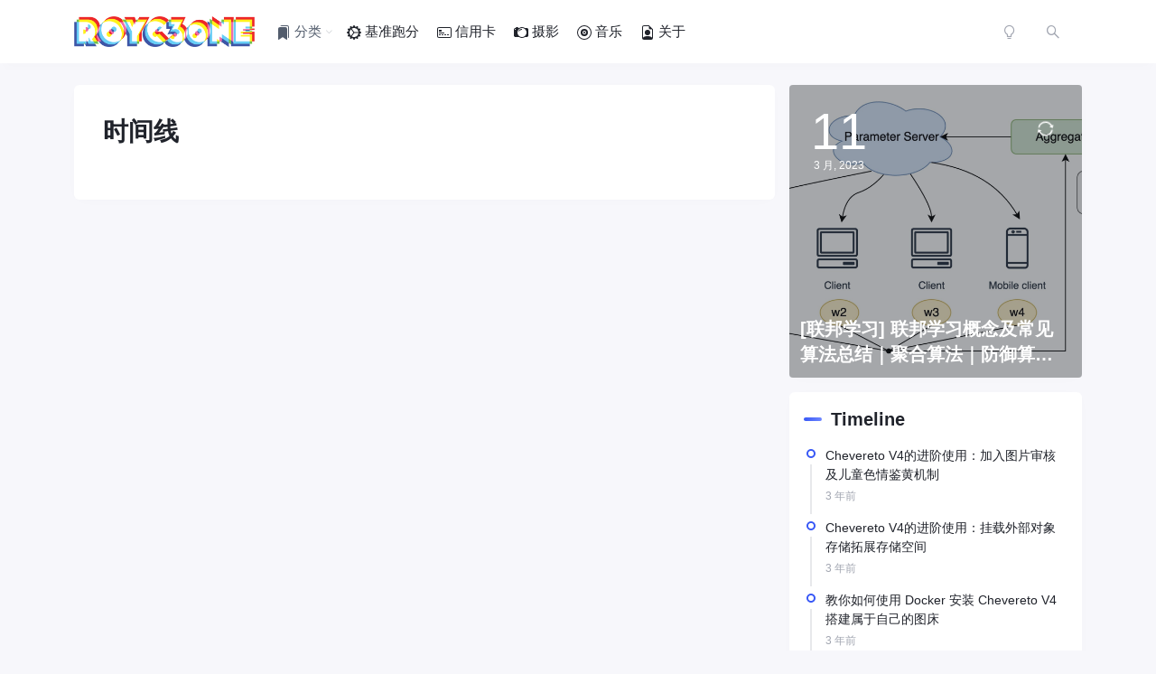

--- FILE ---
content_type: text/html; charset=UTF-8
request_url: https://www.royc30ne.com/timeline/
body_size: 15899
content:
<!doctype html><html
dir=ltr lang=zh-Hans
prefix="og: https://ogp.me/ns#" ><head><style>img.lazy{min-height:1px}</style><link
rel=preload href=https://www.royc30ne.com/wp-content/plugins/w3-total-cache/pub/js/lazyload.min.js as=script><meta
http-equiv="X-UA-Compatible" content="IE=edge,chrome=1"><meta
charset="UTF-8"><meta
name="viewport"
content="width=device-width, initial-scale=1.0, minimum-scale=1.0, maximum-scale=1.0, user-scalable=no"><title>时间线 | 若绾</title><meta
name="robots" content="max-image-preview:large"><meta
name="yandex-verification" content="064545dc8ded1755"><link
rel=canonical href=https://www.royc30ne.com/timeline/ ><meta
name="generator" content="All in One SEO Pro (AIOSEO) 4.3.7"><meta
property="og:locale" content="zh_CN"><meta
property="og:site_name" content="若绾"><meta
property="og:type" content="article"><meta
property="og:title" content="时间线 | 若绾"><meta
property="og:url" content="https://www.royc30ne.com/timeline/"><meta
property="og:image" content="https://www.royc30ne.com/wp-content/uploads/2023/02/cropped-royc30ne-logo.png"><meta
property="og:image:secure_url" content="https://www.royc30ne.com/wp-content/uploads/2023/02/cropped-royc30ne-logo.png"><meta
property="og:image:width" content="512"><meta
property="og:image:height" content="512"><meta
property="article:published_time" content="2023-02-28T09:27:37+00:00"><meta
property="article:modified_time" content="2023-02-28T09:27:38+00:00"><meta
name="twitter:card" content="summary_large_image"><meta
name="twitter:site" content="@Royc30ne"><meta
name="twitter:title" content="时间线 | 若绾"><meta
name="twitter:creator" content="@Royc30ne"><meta
name="twitter:image" content="https://www.royc30ne.com/wp-content/uploads/2023/02/cropped-royc30ne-logo.png"><meta
name="twitter:label1" content="Written by"><meta
name="twitter:data1" content="Royc30ne"> <script type=application/ld+json class=aioseo-schema>{"@context":"https:\/\/schema.org","@graph":[{"@type":"BreadcrumbList","@id":"https:\/\/www.royc30ne.com\/timeline\/#breadcrumblist","itemListElement":[{"@type":"ListItem","@id":"https:\/\/www.royc30ne.com\/#listItem","position":1,"item":{"@type":"WebPage","@id":"https:\/\/www.royc30ne.com\/","name":"Home","description":"\u6b22\u8fce\u6765\u5230\u6211\u7684\u4e2a\u4eba\u535a\u5ba2 \u82e5\u7efe \uff01\u6211\u662fRoyc30ne\uff0c\u4e00\u4e2a\u70ed\u7231\u8ba1\u7b97\u673a\u79d1\u5b66\u3001\u6444\u5f71\u3001\u7535\u5b50\u97f3\u4e50\u548c\u4fe1\u7528\u5361\u7684\u5b66\u751f\u3002\u8fd9\u4e2a\u535a\u5ba2\u662f\u6211\u7528\u6765\u5206\u4eab\u6211\u7684\u5b66\u4e60\u7b14\u8bb0\u3001\u4e2a\u4eba\u89c1\u89e3\u548c\u5174\u8da3\u7231\u597d\u7684\u5730\u65b9\u3002","url":"https:\/\/www.royc30ne.com\/"},"nextItem":"https:\/\/www.royc30ne.com\/timeline\/#listItem"},{"@type":"ListItem","@id":"https:\/\/www.royc30ne.com\/timeline\/#listItem","position":2,"item":{"@type":"WebPage","@id":"https:\/\/www.royc30ne.com\/timeline\/","name":"\u65f6\u95f4\u7ebf","url":"https:\/\/www.royc30ne.com\/timeline\/"},"previousItem":"https:\/\/www.royc30ne.com\/#listItem"}]},{"@type":"Person","@id":"https:\/\/www.royc30ne.com\/#person","name":"Royc30ne","image":{"@type":"ImageObject","@id":"https:\/\/www.royc30ne.com\/timeline\/#personImage","url":"https:\/\/secure.gravatar.com\/avatar\/02eeff9ff4a6f5551b135a42dbd399b0b610dd9dd23c4b95006c4ec0b98f4b02?s=96&r=g","width":96,"height":96,"caption":"Royc30ne"}},{"@type":"WebPage","@id":"https:\/\/www.royc30ne.com\/timeline\/#webpage","url":"https:\/\/www.royc30ne.com\/timeline\/","name":"\u65f6\u95f4\u7ebf | \u82e5\u7efe","inLanguage":"zh-CN","isPartOf":{"@id":"https:\/\/www.royc30ne.com\/#website"},"breadcrumb":{"@id":"https:\/\/www.royc30ne.com\/timeline\/#breadcrumblist"},"datePublished":"2023-02-28T09:27:37+00:00","dateModified":"2023-02-28T09:27:38+00:00"},{"@type":"WebSite","@id":"https:\/\/www.royc30ne.com\/#website","url":"https:\/\/www.royc30ne.com\/","name":"\u82e5\u7efe","description":"We Move Together As One","inLanguage":"zh-CN","publisher":{"@id":"https:\/\/www.royc30ne.com\/#person"}}]}</script> <script>(function(c,l,a,r,i,t,y){
			c[a]=c[a]||function(){(c[a].q=c[a].q||[]).push(arguments)};t=l.createElement(r);t.async=1;
			t.src="https://www.clarity.ms/tag/"+i+"?ref=aioseo";y=l.getElementsByTagName(r)[0];y.parentNode.insertBefore(t,y);
		})(window, document, "clarity", "script", "givhwjsbyt");</script> <link
rel=dns-prefetch href=//www.googletagmanager.com><link
rel=dns-prefetch href=//pagead2.googlesyndication.com><link
rel=alternate type=application/rss+xml title="若绾 &raquo; Feed" href=https://www.royc30ne.com/feed/ ><link
rel=alternate type=application/rss+xml title="若绾 &raquo; 评论 Feed" href=https://www.royc30ne.com/comments/feed/ ><link
rel=alternate title="oEmbed (JSON)" type=application/json+oembed href="https://www.royc30ne.com/wp-json/oembed/1.0/embed?url=https%3A%2F%2Fwww.royc30ne.com%2Ftimeline%2F"><link
rel=alternate title="oEmbed (XML)" type=text/xml+oembed href="https://www.royc30ne.com/wp-json/oembed/1.0/embed?url=https%3A%2F%2Fwww.royc30ne.com%2Ftimeline%2F&#038;format=xml"><style id=wp-img-auto-sizes-contain-inline-css>img:is([sizes=auto i],[sizes^="auto," i]){contain-intrinsic-size:3000px 1500px}
/*# sourceURL=wp-img-auto-sizes-contain-inline-css */</style><style id=wp-emoji-styles-inline-css>img.wp-smiley, img.emoji {
		display: inline !important;
		border: none !important;
		box-shadow: none !important;
		height: 1em !important;
		width: 1em !important;
		margin: 0 0.07em !important;
		vertical-align: -0.1em !important;
		background: none !important;
		padding: 0 !important;
	}
/*# sourceURL=wp-emoji-styles-inline-css */</style><style id=wp-block-library-inline-css>/*<![CDATA[*/:root{--wp-block-synced-color:#7a00df;--wp-block-synced-color--rgb:122,0,223;--wp-bound-block-color:var(--wp-block-synced-color);--wp-editor-canvas-background:#ddd;--wp-admin-theme-color:#007cba;--wp-admin-theme-color--rgb:0,124,186;--wp-admin-theme-color-darker-10:#006ba1;--wp-admin-theme-color-darker-10--rgb:0,107,160.5;--wp-admin-theme-color-darker-20:#005a87;--wp-admin-theme-color-darker-20--rgb:0,90,135;--wp-admin-border-width-focus:2px}@media (min-resolution:192dpi){:root{--wp-admin-border-width-focus:1.5px}}.wp-element-button{cursor:pointer}:root .has-very-light-gray-background-color{background-color:#eee}:root .has-very-dark-gray-background-color{background-color:#313131}:root .has-very-light-gray-color{color:#eee}:root .has-very-dark-gray-color{color:#313131}:root .has-vivid-green-cyan-to-vivid-cyan-blue-gradient-background{background:linear-gradient(135deg,#00d084,#0693e3)}:root .has-purple-crush-gradient-background{background:linear-gradient(135deg,#34e2e4,#4721fb 50%,#ab1dfe)}:root .has-hazy-dawn-gradient-background{background:linear-gradient(135deg,#faaca8,#dad0ec)}:root .has-subdued-olive-gradient-background{background:linear-gradient(135deg,#fafae1,#67a671)}:root .has-atomic-cream-gradient-background{background:linear-gradient(135deg,#fdd79a,#004a59)}:root .has-nightshade-gradient-background{background:linear-gradient(135deg,#330968,#31cdcf)}:root .has-midnight-gradient-background{background:linear-gradient(135deg,#020381,#2874fc)}:root{--wp--preset--font-size--normal:16px;--wp--preset--font-size--huge:42px}.has-regular-font-size{font-size:1em}.has-larger-font-size{font-size:2.625em}.has-normal-font-size{font-size:var(--wp--preset--font-size--normal)}.has-huge-font-size{font-size:var(--wp--preset--font-size--huge)}.has-text-align-center{text-align:center}.has-text-align-left{text-align:left}.has-text-align-right{text-align:right}.has-fit-text{white-space:nowrap!important}#end-resizable-editor-section{display:none}.aligncenter{clear:both}.items-justified-left{justify-content:flex-start}.items-justified-center{justify-content:center}.items-justified-right{justify-content:flex-end}.items-justified-space-between{justify-content:space-between}.screen-reader-text{border:0;clip-path:inset(50%);height:1px;margin:-1px;overflow:hidden;padding:0;position:absolute;width:1px;word-wrap:normal!important}.screen-reader-text:focus{background-color:#ddd;clip-path:none;color:#444;display:block;font-size:1em;height:auto;left:5px;line-height:normal;padding:15px 23px 14px;text-decoration:none;top:5px;width:auto;z-index:100000}html :where(.has-border-color){border-style:solid}html :where([style*=border-top-color]){border-top-style:solid}html :where([style*=border-right-color]){border-right-style:solid}html :where([style*=border-bottom-color]){border-bottom-style:solid}html :where([style*=border-left-color]){border-left-style:solid}html :where([style*=border-width]){border-style:solid}html :where([style*=border-top-width]){border-top-style:solid}html :where([style*=border-right-width]){border-right-style:solid}html :where([style*=border-bottom-width]){border-bottom-style:solid}html :where([style*=border-left-width]){border-left-style:solid}html :where(img[class*=wp-image-]){height:auto;max-width:100%}:where(figure){margin:0 0 1em}html :where(.is-position-sticky){--wp-admin--admin-bar--position-offset:var(--wp-admin--admin-bar--height,0px)}@media screen and (max-width:600px){html :where(.is-position-sticky){--wp-admin--admin-bar--position-offset:0px}}

/*# sourceURL=wp-block-library-inline-css *//*]]>*/</style><style id=global-styles-inline-css>/*<![CDATA[*/:root{--wp--preset--aspect-ratio--square: 1;--wp--preset--aspect-ratio--4-3: 4/3;--wp--preset--aspect-ratio--3-4: 3/4;--wp--preset--aspect-ratio--3-2: 3/2;--wp--preset--aspect-ratio--2-3: 2/3;--wp--preset--aspect-ratio--16-9: 16/9;--wp--preset--aspect-ratio--9-16: 9/16;--wp--preset--color--black: #000000;--wp--preset--color--cyan-bluish-gray: #abb8c3;--wp--preset--color--white: #ffffff;--wp--preset--color--pale-pink: #f78da7;--wp--preset--color--vivid-red: #cf2e2e;--wp--preset--color--luminous-vivid-orange: #ff6900;--wp--preset--color--luminous-vivid-amber: #fcb900;--wp--preset--color--light-green-cyan: #7bdcb5;--wp--preset--color--vivid-green-cyan: #00d084;--wp--preset--color--pale-cyan-blue: #8ed1fc;--wp--preset--color--vivid-cyan-blue: #0693e3;--wp--preset--color--vivid-purple: #9b51e0;--wp--preset--gradient--vivid-cyan-blue-to-vivid-purple: linear-gradient(135deg,rgb(6,147,227) 0%,rgb(155,81,224) 100%);--wp--preset--gradient--light-green-cyan-to-vivid-green-cyan: linear-gradient(135deg,rgb(122,220,180) 0%,rgb(0,208,130) 100%);--wp--preset--gradient--luminous-vivid-amber-to-luminous-vivid-orange: linear-gradient(135deg,rgb(252,185,0) 0%,rgb(255,105,0) 100%);--wp--preset--gradient--luminous-vivid-orange-to-vivid-red: linear-gradient(135deg,rgb(255,105,0) 0%,rgb(207,46,46) 100%);--wp--preset--gradient--very-light-gray-to-cyan-bluish-gray: linear-gradient(135deg,rgb(238,238,238) 0%,rgb(169,184,195) 100%);--wp--preset--gradient--cool-to-warm-spectrum: linear-gradient(135deg,rgb(74,234,220) 0%,rgb(151,120,209) 20%,rgb(207,42,186) 40%,rgb(238,44,130) 60%,rgb(251,105,98) 80%,rgb(254,248,76) 100%);--wp--preset--gradient--blush-light-purple: linear-gradient(135deg,rgb(255,206,236) 0%,rgb(152,150,240) 100%);--wp--preset--gradient--blush-bordeaux: linear-gradient(135deg,rgb(254,205,165) 0%,rgb(254,45,45) 50%,rgb(107,0,62) 100%);--wp--preset--gradient--luminous-dusk: linear-gradient(135deg,rgb(255,203,112) 0%,rgb(199,81,192) 50%,rgb(65,88,208) 100%);--wp--preset--gradient--pale-ocean: linear-gradient(135deg,rgb(255,245,203) 0%,rgb(182,227,212) 50%,rgb(51,167,181) 100%);--wp--preset--gradient--electric-grass: linear-gradient(135deg,rgb(202,248,128) 0%,rgb(113,206,126) 100%);--wp--preset--gradient--midnight: linear-gradient(135deg,rgb(2,3,129) 0%,rgb(40,116,252) 100%);--wp--preset--font-size--small: 13px;--wp--preset--font-size--medium: 20px;--wp--preset--font-size--large: 36px;--wp--preset--font-size--x-large: 42px;--wp--preset--spacing--20: 0.44rem;--wp--preset--spacing--30: 0.67rem;--wp--preset--spacing--40: 1rem;--wp--preset--spacing--50: 1.5rem;--wp--preset--spacing--60: 2.25rem;--wp--preset--spacing--70: 3.38rem;--wp--preset--spacing--80: 5.06rem;--wp--preset--shadow--natural: 6px 6px 9px rgba(0, 0, 0, 0.2);--wp--preset--shadow--deep: 12px 12px 50px rgba(0, 0, 0, 0.4);--wp--preset--shadow--sharp: 6px 6px 0px rgba(0, 0, 0, 0.2);--wp--preset--shadow--outlined: 6px 6px 0px -3px rgb(255, 255, 255), 6px 6px rgb(0, 0, 0);--wp--preset--shadow--crisp: 6px 6px 0px rgb(0, 0, 0);}:where(.is-layout-flex){gap: 0.5em;}:where(.is-layout-grid){gap: 0.5em;}body .is-layout-flex{display: flex;}.is-layout-flex{flex-wrap: wrap;align-items: center;}.is-layout-flex > :is(*, div){margin: 0;}body .is-layout-grid{display: grid;}.is-layout-grid > :is(*, div){margin: 0;}:where(.wp-block-columns.is-layout-flex){gap: 2em;}:where(.wp-block-columns.is-layout-grid){gap: 2em;}:where(.wp-block-post-template.is-layout-flex){gap: 1.25em;}:where(.wp-block-post-template.is-layout-grid){gap: 1.25em;}.has-black-color{color: var(--wp--preset--color--black) !important;}.has-cyan-bluish-gray-color{color: var(--wp--preset--color--cyan-bluish-gray) !important;}.has-white-color{color: var(--wp--preset--color--white) !important;}.has-pale-pink-color{color: var(--wp--preset--color--pale-pink) !important;}.has-vivid-red-color{color: var(--wp--preset--color--vivid-red) !important;}.has-luminous-vivid-orange-color{color: var(--wp--preset--color--luminous-vivid-orange) !important;}.has-luminous-vivid-amber-color{color: var(--wp--preset--color--luminous-vivid-amber) !important;}.has-light-green-cyan-color{color: var(--wp--preset--color--light-green-cyan) !important;}.has-vivid-green-cyan-color{color: var(--wp--preset--color--vivid-green-cyan) !important;}.has-pale-cyan-blue-color{color: var(--wp--preset--color--pale-cyan-blue) !important;}.has-vivid-cyan-blue-color{color: var(--wp--preset--color--vivid-cyan-blue) !important;}.has-vivid-purple-color{color: var(--wp--preset--color--vivid-purple) !important;}.has-black-background-color{background-color: var(--wp--preset--color--black) !important;}.has-cyan-bluish-gray-background-color{background-color: var(--wp--preset--color--cyan-bluish-gray) !important;}.has-white-background-color{background-color: var(--wp--preset--color--white) !important;}.has-pale-pink-background-color{background-color: var(--wp--preset--color--pale-pink) !important;}.has-vivid-red-background-color{background-color: var(--wp--preset--color--vivid-red) !important;}.has-luminous-vivid-orange-background-color{background-color: var(--wp--preset--color--luminous-vivid-orange) !important;}.has-luminous-vivid-amber-background-color{background-color: var(--wp--preset--color--luminous-vivid-amber) !important;}.has-light-green-cyan-background-color{background-color: var(--wp--preset--color--light-green-cyan) !important;}.has-vivid-green-cyan-background-color{background-color: var(--wp--preset--color--vivid-green-cyan) !important;}.has-pale-cyan-blue-background-color{background-color: var(--wp--preset--color--pale-cyan-blue) !important;}.has-vivid-cyan-blue-background-color{background-color: var(--wp--preset--color--vivid-cyan-blue) !important;}.has-vivid-purple-background-color{background-color: var(--wp--preset--color--vivid-purple) !important;}.has-black-border-color{border-color: var(--wp--preset--color--black) !important;}.has-cyan-bluish-gray-border-color{border-color: var(--wp--preset--color--cyan-bluish-gray) !important;}.has-white-border-color{border-color: var(--wp--preset--color--white) !important;}.has-pale-pink-border-color{border-color: var(--wp--preset--color--pale-pink) !important;}.has-vivid-red-border-color{border-color: var(--wp--preset--color--vivid-red) !important;}.has-luminous-vivid-orange-border-color{border-color: var(--wp--preset--color--luminous-vivid-orange) !important;}.has-luminous-vivid-amber-border-color{border-color: var(--wp--preset--color--luminous-vivid-amber) !important;}.has-light-green-cyan-border-color{border-color: var(--wp--preset--color--light-green-cyan) !important;}.has-vivid-green-cyan-border-color{border-color: var(--wp--preset--color--vivid-green-cyan) !important;}.has-pale-cyan-blue-border-color{border-color: var(--wp--preset--color--pale-cyan-blue) !important;}.has-vivid-cyan-blue-border-color{border-color: var(--wp--preset--color--vivid-cyan-blue) !important;}.has-vivid-purple-border-color{border-color: var(--wp--preset--color--vivid-purple) !important;}.has-vivid-cyan-blue-to-vivid-purple-gradient-background{background: var(--wp--preset--gradient--vivid-cyan-blue-to-vivid-purple) !important;}.has-light-green-cyan-to-vivid-green-cyan-gradient-background{background: var(--wp--preset--gradient--light-green-cyan-to-vivid-green-cyan) !important;}.has-luminous-vivid-amber-to-luminous-vivid-orange-gradient-background{background: var(--wp--preset--gradient--luminous-vivid-amber-to-luminous-vivid-orange) !important;}.has-luminous-vivid-orange-to-vivid-red-gradient-background{background: var(--wp--preset--gradient--luminous-vivid-orange-to-vivid-red) !important;}.has-very-light-gray-to-cyan-bluish-gray-gradient-background{background: var(--wp--preset--gradient--very-light-gray-to-cyan-bluish-gray) !important;}.has-cool-to-warm-spectrum-gradient-background{background: var(--wp--preset--gradient--cool-to-warm-spectrum) !important;}.has-blush-light-purple-gradient-background{background: var(--wp--preset--gradient--blush-light-purple) !important;}.has-blush-bordeaux-gradient-background{background: var(--wp--preset--gradient--blush-bordeaux) !important;}.has-luminous-dusk-gradient-background{background: var(--wp--preset--gradient--luminous-dusk) !important;}.has-pale-ocean-gradient-background{background: var(--wp--preset--gradient--pale-ocean) !important;}.has-electric-grass-gradient-background{background: var(--wp--preset--gradient--electric-grass) !important;}.has-midnight-gradient-background{background: var(--wp--preset--gradient--midnight) !important;}.has-small-font-size{font-size: var(--wp--preset--font-size--small) !important;}.has-medium-font-size{font-size: var(--wp--preset--font-size--medium) !important;}.has-large-font-size{font-size: var(--wp--preset--font-size--large) !important;}.has-x-large-font-size{font-size: var(--wp--preset--font-size--x-large) !important;}
/*# sourceURL=global-styles-inline-css *//*]]>*/</style><style id=classic-theme-styles-inline-css>/*! This file is auto-generated */
.wp-block-button__link{color:#fff;background-color:#32373c;border-radius:9999px;box-shadow:none;text-decoration:none;padding:calc(.667em + 2px) calc(1.333em + 2px);font-size:1.125em}.wp-block-file__button{background:#32373c;color:#fff;text-decoration:none}
/*# sourceURL=/wp-includes/css/classic-themes.min.css */</style><link
rel=stylesheet id=ncHighlightCss-css href='https://www.royc30ne.com/wp-content/plugins/nicetheme-jimu/modules/base/assets/highlight/styles/a11y-dark.css?ver=0.7.2' type=text/css media=all><link
rel=stylesheet id=jimu-lightgallery-css href='https://www.royc30ne.com/wp-content/plugins/nicetheme-jimu/modules/base/assets/lightGallery/css/lightgallery.min.css?ver=0.7.2' type=text/css media=all><link
rel=stylesheet id=jimu-css href='https://www.royc30ne.com/wp-content/plugins/nicetheme-jimu/modules/jimu.css?ver=0.7.2' type=text/css media=all><link
rel=stylesheet id=jimu-blocks-css href='https://www.royc30ne.com/wp-content/plugins/nicetheme-jimu/modules/blocks.css?ver=0.7.2' type=text/css media=all><link
rel=stylesheet id=nicetheme-iconfont-css href='https://www.royc30ne.com/wp-content/themes/PandaPro/plugins/iconfont/iconfont.css?ver=6.9' type=text/css media=all><link
rel=stylesheet id=nicetheme-bootstrap-css href='https://www.royc30ne.com/wp-content/themes/PandaPro/plugins/bootstrap/bootstrap.min.css?ver=6.9' type=text/css media=all><link
rel=stylesheet id=nicetheme-reset-css href='https://www.royc30ne.com/wp-content/themes/PandaPro/css/reset.css?ver=6.9' type=text/css media=all><link
rel=stylesheet id=nicetheme-style-css href='https://www.royc30ne.com/wp-content/themes/PandaPro/style.css?ver=6.9' type=text/css media=all> <script id=jquery-core-js-extra>var globals = {"ajax_url":"https://www.royc30ne.com/wp-admin/admin-ajax.php","url_theme":"https://www.royc30ne.com/wp-content/themes/PandaPro","site_url":"https://www.royc30ne.com","post_id":"0","allow_switch_darkmode":"device"};
//# sourceURL=jquery-core-js-extra</script> <script src="https://www.royc30ne.com/wp-includes/js/jquery/jquery.min.js?ver=3.7.1" id=jquery-core-js></script> <script src="https://www.royc30ne.com/wp-includes/js/jquery/jquery-migrate.min.js?ver=3.4.1" id=jquery-migrate-js></script> <script defer src="https://www.royc30ne.com/wp-content/plugins/nicetheme-jimu/library/static/alpine.min.js?ver=3.10.5" id=alpine-defer-js></script> 
 <script src="https://www.googletagmanager.com/gtag/js?id=GT-M6XW65M" id=google_gtagjs-js async></script> <script id=google_gtagjs-js-after>window.dataLayer = window.dataLayer || [];function gtag(){dataLayer.push(arguments);}
gtag("set","linker",{"domains":["www.royc30ne.com"]});
gtag("js", new Date());
gtag("set", "developer_id.dZTNiMT", true);
gtag("config", "GT-M6XW65M");
//# sourceURL=google_gtagjs-js-after</script> <link
rel=https://api.w.org/ href=https://www.royc30ne.com/wp-json/ ><link
rel=alternate title=JSON type=application/json href=https://www.royc30ne.com/wp-json/wp/v2/pages/54><link
rel=EditURI type=application/rsd+xml title=RSD href=https://www.royc30ne.com/xmlrpc.php?rsd><meta
name="generator" content="WordPress 6.9"><link
rel=shortlink href='https://www.royc30ne.com/?p=54'><meta
name="generator" content="Site Kit by Google 1.170.0"> <script async src="https://pagead2.googlesyndication.com/pagead/js/adsbygoogle.js?client=ca-pub-1839052449202495"
     crossorigin=anonymous></script> 
 <script async src="https://pagead2.googlesyndication.com/pagead/js/adsbygoogle.js?client=ca-pub-1839052449202495"
     crossorigin=anonymous></script> 
 <script async defer src=https://analytics.umami.is/script.js data-website-id=4d190555-d9a9-4ede-9220-31337db8e236></script> <meta
name="yandex-verification" content="064545dc8ded1755"><meta
name="generator" content="performance-lab 4.0.1; plugins: "><meta
name="google-adsense-platform-account" content="ca-host-pub-2644536267352236"><meta
name="google-adsense-platform-domain" content="sitekit.withgoogle.com"> <script>/*<![CDATA[*/( function( w, d, s, l, i ) {
				w[l] = w[l] || [];
				w[l].push( {'gtm.start': new Date().getTime(), event: 'gtm.js'} );
				var f = d.getElementsByTagName( s )[0],
					j = d.createElement( s ), dl = l != 'dataLayer' ? '&l=' + l : '';
				j.async = true;
				j.src = 'https://www.googletagmanager.com/gtm.js?id=' + i + dl;
				f.parentNode.insertBefore( j, f );
			} )( window, document, 'script', 'dataLayer', 'GTM-P35JXF8' );/*]]>*/</script>  <script async=async src="https://pagead2.googlesyndication.com/pagead/js/adsbygoogle.js?client=ca-pub-1839052449202495&amp;host=ca-host-pub-2644536267352236" crossorigin=anonymous></script> <link
rel=icon href=https://www.royc30ne.com/wp-content/uploads/2023/02/cropped-royc30ne-logo-32x32.png sizes=32x32><link
rel=icon href=https://www.royc30ne.com/wp-content/uploads/2023/02/cropped-royc30ne-logo-192x192.png sizes=192x192><link
rel=apple-touch-icon href=https://www.royc30ne.com/wp-content/uploads/2023/02/cropped-royc30ne-logo-180x180.png><meta
name="msapplication-TileImage" content="https://www.royc30ne.com/wp-content/uploads/2023/02/cropped-royc30ne-logo-270x270.png"> <script>window.$ = jQuery;</script> </head><body
class="wp-singular page-template page-template-timeline page-template-timeline-php page page-id-54 wp-theme-PandaPro"><header
class=site-header><nav
class="navbar navbar-expand-xl shadow"><div
class=container>
<a
href=https://www.royc30ne.com/ rel=home class="logo navbar-brand">
<img
src=https://www.royc30ne.com/wp-content/uploads/2023/04/Royc30ne_v_1_1.png
class="d-inline-block logo-light nc-no-lazy"
alt=若绾>
<img
src=https://www.royc30ne.com/wp-content/uploads/2023/04/Royc30ne_v_1_1.png
class="d-none logo-dark nc-no-lazy"
alt=若绾>
</a><div
class="collapse navbar-collapse"><ul
class="navbar-nav main-menu ms-3 ms-xl-4 ms-xxl-5 me-auto">
<li
id=menu-item-72 class="menu-item menu-item-type-custom menu-item-object-custom menu-item-has-children menu-item-72"><a><svg
xmlns=http://www.w3.org/2000/svg width=16 height=16 fill=currentColor class="bi bi-bookmarks-fill" viewBox="0 0 16 16">  <path
d="M2 4a2 2 0 0 1 2-2h6a2 2 0 0 1 2 2v11.5a.5.5 0 0 1-.777.416L7 13.101l-4.223 2.815A.5.5 0 0 1 2 15.5V4z"/>  <path
d="M4.268 1A2 2 0 0 1 6 0h6a2 2 0 0 1 2 2v11.5a.5.5 0 0 1-.777.416L13 13.768V2a1 1 0 0 0-1-1H4.268z"/> </svg> 分类</a><ul
class=sub-menu>
<li
id=menu-item-158 class="menu-item menu-item-type-taxonomy menu-item-object-category menu-item-158"><a
href=https://www.royc30ne.com/category/tech/ >技术</a></li></ul>
</li>
<li
id=menu-item-113 class="menu-item menu-item-type-custom menu-item-object-custom menu-item-113"><a
href=https://www.royc30ne.com/benchmarks/ ><svg
xmlns=http://www.w3.org/2000/svg width=16 height=16 fill=currentColor class="bi bi-gear-wide-connected" viewBox="0 0 16 16">  <path
d="M7.068.727c.243-.97 1.62-.97 1.864 0l.071.286a.96.96 0 0 0 1.622.434l.205-.211c.695-.719 1.888-.03 1.613.931l-.08.284a.96.96 0 0 0 1.187 1.187l.283-.081c.96-.275 1.65.918.931 1.613l-.211.205a.96.96 0 0 0 .434 1.622l.286.071c.97.243.97 1.62 0 1.864l-.286.071a.96.96 0 0 0-.434 1.622l.211.205c.719.695.03 1.888-.931 1.613l-.284-.08a.96.96 0 0 0-1.187 1.187l.081.283c.275.96-.918 1.65-1.613.931l-.205-.211a.96.96 0 0 0-1.622.434l-.071.286c-.243.97-1.62.97-1.864 0l-.071-.286a.96.96 0 0 0-1.622-.434l-.205.211c-.695.719-1.888.03-1.613-.931l.08-.284a.96.96 0 0 0-1.186-1.187l-.284.081c-.96.275-1.65-.918-.931-1.613l.211-.205a.96.96 0 0 0-.434-1.622l-.286-.071c-.97-.243-.97-1.62 0-1.864l.286-.071a.96.96 0 0 0 .434-1.622l-.211-.205c-.719-.695-.03-1.888.931-1.613l.284.08a.96.96 0 0 0 1.187-1.186l-.081-.284c-.275-.96.918-1.65 1.613-.931l.205.211a.96.96 0 0 0 1.622-.434l.071-.286zM12.973 8.5H8.25l-2.834 3.779A4.998 4.998 0 0 0 12.973 8.5zm0-1a4.998 4.998 0 0 0-7.557-3.779l2.834 3.78h4.723zM5.048 3.967c-.03.021-.058.043-.087.065l.087-.065zm-.431.355A4.984 4.984 0 0 0 3.002 8c0 1.455.622 2.765 1.615 3.678L7.375 8 4.617 4.322zm.344 7.646.087.065-.087-.065z"/> </svg> 基准跑分</a></li>
<li
id=menu-item-20 class="menu-item menu-item-type-taxonomy menu-item-object-category menu-item-20"><a
href=https://www.royc30ne.com/category/creditcard/ ><svg
xmlns=http://www.w3.org/2000/svg width=16 height=16 fill=currentColor class="bi bi-credit-card-2-front" viewBox="0 0 16 16">  <path
d="M14 3a1 1 0 0 1 1 1v8a1 1 0 0 1-1 1H2a1 1 0 0 1-1-1V4a1 1 0 0 1 1-1h12zM2 2a2 2 0 0 0-2 2v8a2 2 0 0 0 2 2h12a2 2 0 0 0 2-2V4a2 2 0 0 0-2-2H2z"/>  <path
d="M2 5.5a.5.5 0 0 1 .5-.5h2a.5.5 0 0 1 .5.5v1a.5.5 0 0 1-.5.5h-2a.5.5 0 0 1-.5-.5v-1zm0 3a.5.5 0 0 1 .5-.5h5a.5.5 0 0 1 0 1h-5a.5.5 0 0 1-.5-.5zm0 2a.5.5 0 0 1 .5-.5h1a.5.5 0 0 1 0 1h-1a.5.5 0 0 1-.5-.5zm3 0a.5.5 0 0 1 .5-.5h1a.5.5 0 0 1 0 1h-1a.5.5 0 0 1-.5-.5zm3 0a.5.5 0 0 1 .5-.5h1a.5.5 0 0 1 0 1h-1a.5.5 0 0 1-.5-.5zm3 0a.5.5 0 0 1 .5-.5h1a.5.5 0 0 1 0 1h-1a.5.5 0 0 1-.5-.5z"/> </svg> 信用卡</a></li>
<li
id=menu-item-21 class="menu-item menu-item-type-taxonomy menu-item-object-category menu-item-21"><a
href=https://www.royc30ne.com/category/photography/ ><svg
xmlns=http://www.w3.org/2000/svg width=16 height=16 fill=currentColor class="bi bi-camera2" viewBox="0 0 16 16">  <path
d="M5 8c0-1.657 2.343-3 4-3V4a4 4 0 0 0-4 4z"/>  <path
d="M12.318 3h2.015C15.253 3 16 3.746 16 4.667v6.666c0 .92-.746 1.667-1.667 1.667h-2.015A5.97 5.97 0 0 1 9 14a5.972 5.972 0 0 1-3.318-1H1.667C.747 13 0 12.254 0 11.333V4.667C0 3.747.746 3 1.667 3H2a1 1 0 0 1 1-1h1a1 1 0 0 1 1 1h.682A5.97 5.97 0 0 1 9 2c1.227 0 2.367.368 3.318 1zM2 4.5a.5.5 0 1 0-1 0 .5.5 0 0 0 1 0zM14 8A5 5 0 1 0 4 8a5 5 0 0 0 10 0z"/> </svg> 摄影</a></li>
<li
id=menu-item-274 class="menu-item menu-item-type-custom menu-item-object-custom menu-item-274"><a
href=https://www.royc30ne.com/category/music/ ><svg
xmlns=http://www.w3.org/2000/svg width=16 height=16 fill=currentColor class="bi bi-vinyl" viewBox="0 0 16 16">  <path
d="M8 15A7 7 0 1 1 8 1a7 7 0 0 1 0 14zm0 1A8 8 0 1 0 8 0a8 8 0 0 0 0 16z"/>  <path
d="M8 6a2 2 0 1 0 0 4 2 2 0 0 0 0-4zM4 8a4 4 0 1 1 8 0 4 4 0 0 1-8 0z"/>  <path
d="M9 8a1 1 0 1 1-2 0 1 1 0 0 1 2 0z"/> </svg> 音乐</a></li>
<li
id=menu-item-23 class="menu-item menu-item-type-post_type menu-item-object-post menu-item-23"><a
href=https://www.royc30ne.com/about-me/ ><svg
xmlns=http://www.w3.org/2000/svg width=16 height=16 fill=currentColor class="bi bi-file-earmark-person" viewBox="0 0 16 16">  <path
d="M11 8a3 3 0 1 1-6 0 3 3 0 0 1 6 0z"/>  <path
d="M14 14V4.5L9.5 0H4a2 2 0 0 0-2 2v12a2 2 0 0 0 2 2h8a2 2 0 0 0 2-2zM9.5 3A1.5 1.5 0 0 0 11 4.5h2v9.255S12 12 8 12s-5 1.755-5 1.755V2a1 1 0 0 1 1-1h5.5v2z"/> </svg> 关于</a></li></ul></div><ul
class="d-flex flex-shrink-0 align-items-center">
<li
class="d-none d-md-block nav-item me-2 me-md-3">
<a
href=javascript: class="btn btn-link btn-icon btn-sm btn-rounded switch-dark-mode">
<span
class=icon-light-mode><i
class="iconfont icon-bulb"></i></span>
<span
class=icon-dark-mode><i
class="text-warning iconfont icon-bulb-fill"></i></span>
</a>
</li>
<li
class="nav-item me-2 me-md-3">
<button
class="btn btn-link btn-icon btn-sm btn-rounded nav-search collapsed"
data-bs-toggle=collapse data-bs-target=#navbar-search aria-expanded=false
aria-controls=navbar-search>
<span>
<i
class="iconfont icon-search"></i>
<i
class="iconfont icon-close"></i>
</span>
</button>
</li>
<li
class="d-xl-none nav-item me-2 me-md-3">
<button
class="btn btn-link btn-icon btn-sm btn-rounded navbar-toggler" type=button id=sidebarCollapse>
<span><i
class="iconfont icon-menu"></i></span>
</button>
</li></ul></div></nav><div
class="navbar-search collapse " id=navbar-search><div
class=container><form
method=get role=search id=searchform action=https://www.royc30ne.com/ ><div
class=search-form>
<input
type=text class="search-input form-control" name=s id=s
placeholder=请输入搜索关键词并按回车键…>
<i
class="search-toggle text-lg iconfont icon-search"></i></div></form></div></div></header><main
class="site-main "><div
class=container><div
class="row gx-xl-3"><div
class=col-xl-8><div
class="post card card-md"><div
class=card-body><h1 class="post-title text-xxl mb-2 mb-md-3 mb-xl-4">
时间线</h1><div
class=post-content><div
class=nc-light-gallery></div></div></div></div></div><div
class="sidebar col-xl-4 d-none d-xl-block "><div
id=single_post_card-5 class="widget card widget_post_card"><div
class="list-item list-overlay-content overlay-hover rounded"><div
class=media><div
class="media-content lazy" style data-bg="url('https://www.royc30ne.com/wp-content/uploads/2023/03/fed-scaled.jpeg')"><span
class=overlay-1></span></div><div
class="media-overlay overlay-top p-4"><div
class="d-flex flex-column font-theme text-center">
<span
class="d-block display-4 text-white text-height-xs">11</span>
<time
class="d-block text-xs">3 月, 2023 </time></div></div>
<a
href=javascript: data-id=1 class="refresh-random-post text-white text-lg "><i
class="d-block iconfont icon-sync"></i></a></div><div
class=list-content><div
class=list-body><h2 class="list-title text-lg"><div
class=h-2x>[联邦学习] 联邦学习概念及常见算法总结｜聚合算法｜防御算法｜攻击算法</div></h2></div></div>
<a
href=https://www.royc30ne.com/fed-overview/ target=_blank class=list-goto></a></div></div><div
id=recommended_posts-3 class="widget card widget_recommended_posts"><h2 class="widget-header text-lg text-dark">Timeline<div
class=widget-border></div></h2><div
class=list-time><div
class=list-time-item><div
class="list-time-dot me-2"></div><div
class="list-time-inner mb-3"><div
class=text-sm>
<a
href=https://www.royc30ne.com/chevereto-v4-detect-porn/ title="Chevereto V4的进阶使用：加入图片审核及儿童色情鉴黄机制" target=_blank>Chevereto V4的进阶使用：加入图片审核及儿童色情鉴黄机制</a></div><div
class="text-xs text-muted mt-1">
3 年前</div></div></div><div
class=list-time-item><div
class="list-time-dot me-2"></div><div
class="list-time-inner mb-3"><div
class=text-sm>
<a
href=https://www.royc30ne.com/chevereto-v4-external-storage/ title="Chevereto V4的进阶使用：挂载外部对象存储拓展存储空间" target=_blank>Chevereto V4的进阶使用：挂载外部对象存储拓展存储空间</a></div><div
class="text-xs text-muted mt-1">
3 年前</div></div></div><div
class=list-time-item><div
class="list-time-dot me-2"></div><div
class="list-time-inner mb-3"><div
class=text-sm>
<a
href=https://www.royc30ne.com/build-chevereto-v4-with-docker/ title="教你如何使用 Docker 安装 Chevereto V4 搭建属于自己的图床" target=_blank>教你如何使用 Docker 安装 Chevereto V4 搭建属于自己的图床</a></div><div
class="text-xs text-muted mt-1">
3 年前</div></div></div></div></div><div
id=nav_menu-4 class="widget card widget_nav_menu"><div
class=menu-%e4%be%a7%e6%a0%8f%e9%93%be%e6%8e%a5-container><ul
id=menu-%e4%be%a7%e6%a0%8f%e9%93%be%e6%8e%a5 class=menu><li
id=menu-item-279 class="menu-item menu-item-type-custom menu-item-object-custom menu-item-279"><a
href=https://www.travellings.cn/go.html><svg
xmlns=http://www.w3.org/2000/svg width=16 height=16 fill=currentColor class="bi bi-train-front" viewBox="0 0 16 16">  <path
fill-rule=evenodd d="M5.621 1.485c1.815-.454 2.943-.454 4.758 0 .784.196 1.743.673 2.527 1.119.688.39 1.094 1.148 1.094 1.979V13.5a1.5 1.5 0 0 1-1.5 1.5h-9A1.5 1.5 0 0 1 2 13.5V4.583c0-.831.406-1.588 1.094-1.98.784-.445 1.744-.922 2.527-1.118Zm5-.97C8.647.02 7.353.02 5.38.515c-.924.23-1.982.766-2.78 1.22C1.566 2.322 1 3.432 1 4.582V13.5A2.5 2.5 0 0 0 3.5 16h9a2.5 2.5 0 0 0 2.5-2.5V4.583c0-1.15-.565-2.26-1.6-2.849-.797-.453-1.855-.988-2.779-1.22ZM5 13a1 1 0 1 1-2 0 1 1 0 0 1 2 0Zm0 0a1 1 0 1 1 2 0 1 1 0 0 1-2 0Zm7 1a1 1 0 1 0-1-1 1 1 0 1 0-2 0 1 1 0 0 0 2 0 1 1 0 0 0 1 1ZM4.5 5a.5.5 0 0 0-.5.5v2a.5.5 0 0 0 .5.5h3V5h-3Zm4 0v3h3a.5.5 0 0 0 .5-.5v-2a.5.5 0 0 0-.5-.5h-3ZM3 5.5A1.5 1.5 0 0 1 4.5 4h7A1.5 1.5 0 0 1 13 5.5v2A1.5 1.5 0 0 1 11.5 9h-7A1.5 1.5 0 0 1 3 7.5v-2ZM6.5 2a.5.5 0 0 0 0 1h3a.5.5 0 0 0 0-1h-3Z"/> </svg> 开往</a></li>
<li
id=menu-item-358 class="menu-item menu-item-type-custom menu-item-object-custom menu-item-358"><a
href=https://www.royc30ne.com/friend-link/ ><svg
xmlns=http://www.w3.org/2000/svg width=16 height=16 fill=currentColor class="bi bi-people-fill" viewBox="0 0 16 16">  <path
d="M7 14s-1 0-1-1 1-4 5-4 5 3 5 4-1 1-1 1H7zm4-6a3 3 0 1 0 0-6 3 3 0 0 0 0 6z"/>  <path
fill-rule=evenodd d="M5.216 14A2.238 2.238 0 0 1 5 13c0-1.355.68-2.75 1.936-3.72A6.325 6.325 0 0 0 5 9c-4 0-5 3-5 4s1 1 1 1h4.216z"/>  <path
d="M4.5 8a2.5 2.5 0 1 0 0-5 2.5 2.5 0 0 0 0 5z"/> </svg> 友链</a></li>
<li
id=menu-item-275 class="menu-item menu-item-type-custom menu-item-object-custom menu-item-275"><a
href=https://v50.info/ ><svg
xmlns=http://www.w3.org/2000/svg width=16 height=16 fill=currentColor class="bi bi-link" viewBox="0 0 16 16">  <path
d="M6.354 5.5H4a3 3 0 0 0 0 6h3a3 3 0 0 0 2.83-4H9c-.086 0-.17.01-.25.031A2 2 0 0 1 7 10.5H4a2 2 0 1 1 0-4h1.535c.218-.376.495-.714.82-1z"/>  <path
d="M9 5.5a3 3 0 0 0-2.83 4h1.098A2 2 0 0 1 9 6.5h3a2 2 0 1 1 0 4h-1.535a4.02 4.02 0 0 1-.82 1H12a3 3 0 1 0 0-6H9z"/> </svg> 茵蒂克丝</a></li>
<li
id=menu-item-276 class="menu-item menu-item-type-custom menu-item-object-custom menu-item-276"><a
href=https://p.v50.tools/ ><svg
xmlns=http://www.w3.org/2000/svg width=16 height=16 fill=currentColor class="bi bi-link" viewBox="0 0 16 16">  <path
d="M6.354 5.5H4a3 3 0 0 0 0 6h3a3 3 0 0 0 2.83-4H9c-.086 0-.17.01-.25.031A2 2 0 0 1 7 10.5H4a2 2 0 1 1 0-4h1.535c.218-.376.495-.714.82-1z"/>  <path
d="M9 5.5a3 3 0 0 0-2.83 4h1.098A2 2 0 0 1 9 6.5h3a2 2 0 1 1 0 4h-1.535a4.02 4.02 0 0 1-.82 1H12a3 3 0 1 0 0-6H9z"/> </svg> 图床</a></li>
<li
id=menu-item-277 class="menu-item menu-item-type-custom menu-item-object-custom menu-item-277"><a
href=https://v50.link/ ><svg
xmlns=http://www.w3.org/2000/svg width=16 height=16 fill=currentColor class="bi bi-link" viewBox="0 0 16 16">  <path
d="M6.354 5.5H4a3 3 0 0 0 0 6h3a3 3 0 0 0 2.83-4H9c-.086 0-.17.01-.25.031A2 2 0 0 1 7 10.5H4a2 2 0 1 1 0-4h1.535c.218-.376.495-.714.82-1z"/>  <path
d="M9 5.5a3 3 0 0 0-2.83 4h1.098A2 2 0 0 1 9 6.5h3a2 2 0 1 1 0 4h-1.535a4.02 4.02 0 0 1-.82 1H12a3 3 0 1 0 0-6H9z"/> </svg> 短链接</a></li>
<li
id=menu-item-278 class="menu-item menu-item-type-custom menu-item-object-custom menu-item-278"><a
href=https://status.v50.info/status/royc30ne><svg
xmlns=http://www.w3.org/2000/svg width=16 height=16 fill=currentColor class="bi bi-link" viewBox="0 0 16 16">  <path
d="M6.354 5.5H4a3 3 0 0 0 0 6h3a3 3 0 0 0 2.83-4H9c-.086 0-.17.01-.25.031A2 2 0 0 1 7 10.5H4a2 2 0 1 1 0-4h1.535c.218-.376.495-.714.82-1z"/>  <path
d="M9 5.5a3 3 0 0 0-2.83 4h1.098A2 2 0 0 1 9 6.5h3a2 2 0 1 1 0 4h-1.535a4.02 4.02 0 0 1-.82 1H12a3 3 0 1 0 0-6H9z"/> </svg> 站点监控</a></li></ul></div></div><div
id=nav_menu-7 class="widget card widget_nav_menu"><h2 class="widget-header text-lg text-dark">Sponsors<div
class=widget-border></div></h2><div
class=menu-sponsors-container><ul
id=menu-sponsors class=menu><li
id=menu-item-369 class="menu-item menu-item-type-custom menu-item-object-custom menu-item-369"><a
href=https://evolution-host.com><img
class=lazy width=18 height=18 alt="Evolution Host Logo" src="data:image/svg+xml,%3Csvg%20xmlns='http://www.w3.org/2000/svg'%20viewBox='0%200%2018%2018'%3E%3C/svg%3E" data-src=https://evolution-host.com/images/branding/newLogoBlack.png> Evolution Host</a></li></ul></div></div></div></div></div></main><footer
class="footer bg-white py-3 py-md-4"><div
class=container><div
class="d-flex align-items-center flex-column flex-lg-row justify-content-center justify-content-lg-between mt-lg-2"><div
class="footer-menu mt-2 mt-md-3 mt-lg-0"><ul>
<li
id=menu-item-225 class="menu-item menu-item-type-custom menu-item-object-custom menu-item-225"><a
href=https://royc30ne.xlog.app/ ><svg
xmlns=http://www.w3.org/2000/svg width=16 height=16 fill=currentColor class="bi bi-door-open" viewBox="0 0 16 16">  <path
d="M8.5 10c-.276 0-.5-.448-.5-1s.224-1 .5-1 .5.448.5 1-.224 1-.5 1z"/>  <path
d="M10.828.122A.5.5 0 0 1 11 .5V1h.5A1.5 1.5 0 0 1 13 2.5V15h1.5a.5.5 0 0 1 0 1h-13a.5.5 0 0 1 0-1H3V1.5a.5.5 0 0 1 .43-.495l7-1a.5.5 0 0 1 .398.117zM11.5 2H11v13h1V2.5a.5.5 0 0 0-.5-.5zM4 1.934V15h6V1.077l-6 .857z"/> </svg> xLog</a></li>
<li
id=menu-item-63 class="menu-item menu-item-type-custom menu-item-object-custom menu-item-63"><a
href=https://royc30ne.xlog.app/feed/xml><svg
xmlns=http://www.w3.org/2000/svg width=16 height=16 fill=currentColor class="bi bi-rss" viewBox="0 0 16 16">  <path
d="M14 1a1 1 0 0 1 1 1v12a1 1 0 0 1-1 1H2a1 1 0 0 1-1-1V2a1 1 0 0 1 1-1h12zM2 0a2 2 0 0 0-2 2v12a2 2 0 0 0 2 2h12a2 2 0 0 0 2-2V2a2 2 0 0 0-2-2H2z"/>  <path
d="M5.5 12a1.5 1.5 0 1 1-3 0 1.5 1.5 0 0 1 3 0zm-3-8.5a1 1 0 0 1 1-1c5.523 0 10 4.477 10 10a1 1 0 1 1-2 0 8 8 0 0 0-8-8 1 1 0 0 1-1-1zm0 4a1 1 0 0 1 1-1 6 6 0 0 1 6 6 1 1 0 1 1-2 0 4 4 0 0 0-4-4 1 1 0 0 1-1-1z"/> </svg> RSS</a></li>
<li
id=menu-item-64 class="menu-item menu-item-type-custom menu-item-object-custom menu-item-64"><a href="/cdn-cgi/l/email-protection#583a34373f182a37213b6b68363d763b3735"><svg
xmlns=http://www.w3.org/2000/svg width=16 height=16 fill=currentColor class="bi bi-envelope-at" viewBox="0 0 16 16">  <path
d="M2 2a2 2 0 0 0-2 2v8.01A2 2 0 0 0 2 14h5.5a.5.5 0 0 0 0-1H2a1 1 0 0 1-.966-.741l5.64-3.471L8 9.583l7-4.2V8.5a.5.5 0 0 0 1 0V4a2 2 0 0 0-2-2H2Zm3.708 6.208L1 11.105V5.383l4.708 2.825ZM1 4.217V4a1 1 0 0 1 1-1h12a1 1 0 0 1 1 1v.217l-7 4.2-7-4.2Z"/>  <path
d="M14.247 14.269c1.01 0 1.587-.857 1.587-2.025v-.21C15.834 10.43 14.64 9 12.52 9h-.035C10.42 9 9 10.36 9 12.432v.214C9 14.82 10.438 16 12.358 16h.044c.594 0 1.018-.074 1.237-.175v-.73c-.245.11-.673.18-1.18.18h-.044c-1.334 0-2.571-.788-2.571-2.655v-.157c0-1.657 1.058-2.724 2.64-2.724h.04c1.535 0 2.484 1.05 2.484 2.326v.118c0 .975-.324 1.39-.639 1.39-.232 0-.41-.148-.41-.42v-2.19h-.906v.569h-.03c-.084-.298-.368-.63-.954-.63-.778 0-1.259.555-1.259 1.4v.528c0 .892.49 1.434 1.26 1.434.471 0 .896-.227 1.014-.643h.043c.118.42.617.648 1.12.648Zm-2.453-1.588v-.227c0-.546.227-.791.573-.791.297 0 .572.192.572.708v.367c0 .573-.253.744-.564.744-.354 0-.581-.215-.581-.8Z"/> </svg> Email</a></li>
<li
id=menu-item-68 class="menu-item menu-item-type-post_type menu-item-object-page menu-item-68"><a
href=https://www.royc30ne.com/friend-link/ ><svg
xmlns=http://www.w3.org/2000/svg width=16 height=16 fill=currentColor class="bi bi-link-45deg" viewBox="0 0 16 16">  <path
d="M4.715 6.542 3.343 7.914a3 3 0 1 0 4.243 4.243l1.828-1.829A3 3 0 0 0 8.586 5.5L8 6.086a1.002 1.002 0 0 0-.154.199 2 2 0 0 1 .861 3.337L6.88 11.45a2 2 0 1 1-2.83-2.83l.793-.792a4.018 4.018 0 0 1-.128-1.287z"/>  <path
d="M6.586 4.672A3 3 0 0 0 7.414 9.5l.775-.776a2 2 0 0 1-.896-3.346L9.12 3.55a2 2 0 1 1 2.83 2.83l-.793.792c.112.42.155.855.128 1.287l1.372-1.372a3 3 0 1 0-4.243-4.243L6.586 4.672z"/> </svg> 友链</a></li>
<li
id=menu-item-237 class="menu-item menu-item-type-custom menu-item-object-custom menu-item-237"><a
href=https://www.royc30ne.com/privacy-policy><svg
xmlns=http://www.w3.org/2000/svg width=16 height=16 fill=currentColor class="bi bi-shield-lock" viewBox="0 0 16 16">  <path
d="M5.338 1.59a61.44 61.44 0 0 0-2.837.856.481.481 0 0 0-.328.39c-.554 4.157.726 7.19 2.253 9.188a10.725 10.725 0 0 0 2.287 2.233c.346.244.652.42.893.533.12.057.218.095.293.118a.55.55 0 0 0 .101.025.615.615 0 0 0 .1-.025c.076-.023.174-.061.294-.118.24-.113.547-.29.893-.533a10.726 10.726 0 0 0 2.287-2.233c1.527-1.997 2.807-5.031 2.253-9.188a.48.48 0 0 0-.328-.39c-.651-.213-1.75-.56-2.837-.855C9.552 1.29 8.531 1.067 8 1.067c-.53 0-1.552.223-2.662.524zM5.072.56C6.157.265 7.31 0 8 0s1.843.265 2.928.56c1.11.3 2.229.655 2.887.87a1.54 1.54 0 0 1 1.044 1.262c.596 4.477-.787 7.795-2.465 9.99a11.775 11.775 0 0 1-2.517 2.453 7.159 7.159 0 0 1-1.048.625c-.28.132-.581.24-.829.24s-.548-.108-.829-.24a7.158 7.158 0 0 1-1.048-.625 11.777 11.777 0 0 1-2.517-2.453C1.928 10.487.545 7.169 1.141 2.692A1.54 1.54 0 0 1 2.185 1.43 62.456 62.456 0 0 1 5.072.56z"/>  <path
d="M9.5 6.5a1.5 1.5 0 0 1-1 1.415l.385 1.99a.5.5 0 0 1-.491.595h-.788a.5.5 0 0 1-.49-.595l.384-1.99a1.5 1.5 0 1 1 2-1.415z"/> </svg> 隐私政策</a></li>
<li
id=menu-item-304 class="menu-item menu-item-type-custom menu-item-object-custom menu-item-304"><a
href=https://www.travellings.cn/go.html><svg
xmlns=http://www.w3.org/2000/svg width=16 height=16 fill=currentColor class="bi bi-train-lightrail-front" viewBox="0 0 16 16">  <path
fill-rule=evenodd d="M6.5 0a.5.5 0 0 0 0 1h1v1.011c-1.525.064-3.346.394-4.588.655C1.775 2.904 1 3.915 1 5.055V13.5A2.5 2.5 0 0 0 3.5 16h9a2.5 2.5 0 0 0 2.5-2.5V5.055c0-1.14-.775-2.15-1.912-2.39-1.242-.26-3.063-.59-4.588-.654V1h1a.5.5 0 0 0 0-1h-3ZM8 3c-1.497 0-3.505.356-4.883.644C2.464 3.781 2 4.366 2 5.055V13.5a1.5 1.5 0 0 0 1.072 1.438c.028-.212.062-.483.1-.792.092-.761.2-1.752.266-2.682.038-.531.062-1.036.062-1.464 0-1.051-.143-2.404-.278-3.435a52.052 52.052 0 0 0-.07-.522c-.112-.798.42-1.571 1.244-1.697C5.356 4.199 6.864 4 8 4c1.136 0 2.645.2 3.604.346.825.126 1.356.9 1.244 1.697-.022.16-.046.335-.07.522C12.643 7.596 12.5 8.949 12.5 10c0 .428.024.933.062 1.464.066.93.174 1.92.266 2.682.038.31.072.58.1.792A1.5 1.5 0 0 0 14 13.5V5.055c0-.69-.464-1.274-1.117-1.41C11.505 3.354 9.497 3 8 3Zm3.835 11.266c.034.28.066.53.093.734H4.072a62.692 62.692 0 0 0 .328-3h2.246c.36 0 .704-.143.958-.396a.353.353 0 0 1 .25-.104h.292a.35.35 0 0 1 .25.104c.254.253.599.396.958.396H11.6c.068.808.158 1.621.236 2.266ZM6 13.5a.5.5 0 1 1-1 0 .5.5 0 0 1 1 0Zm0 0a.5.5 0 1 1 1 0 .5.5 0 0 1-1 0Zm3.5.5a.5.5 0 0 0 .5-.5.5.5 0 1 0 1 0 .5.5 0 0 0-1 0 .5.5 0 1 0-.5.5Zm-5.03-3h2.176a.353.353 0 0 0 .25-.104c.254-.253.599-.396.958-.396h.292c.36 0 .704.143.958.396a.353.353 0 0 0 .25.104h2.177c-.02-.353-.031-.692-.031-1 0-.927.104-2.051.216-3H4.284c.112.949.216 2.073.216 3 0 .308-.011.647-.03 1Zm-.315-5h7.69l.013-.096a.497.497 0 0 0-.405-.57C10.495 5.188 9.053 5 8 5s-2.495.188-3.453.334a.497.497 0 0 0-.405.57L4.155 6Z"/> </svg> 开往</a></li></ul></div><div
class="footer-social mt-3 mt-lg-0">
<a
href=https://twitter.com/Royc30ne rel=nofollow
class="btn btn-light btn-sm btn-icon btn-rounded">
<span><i
class="iconfont icon-twitter"></i>
</a></div></div><div
class="footer-copyright text-center text-lg-start text-xs text-muted mt-3">
Copyright © 2021-2026 <a
href=https://www.royc30ne.com title=若绾 rel=home>若绾</a>. <a
href="https://icp.gov.moe/?keyword=royc30ne.com" title=moe-icp target=_blank>萌ICP备20239880号</a>.</div><div
class="footer-links justify-content-center justify-content-lg-start text-xs text-muted border-top border-light pt-3 pt-md-4 mt-3 mt-md-4">
<span
class=me-2>友情链接: </span>
<a
href=https://kpfd.com/ target>KPFD</a>
<a
href=https://www.blogwall.cn/nav/ target>BlogWall</a>
<a
href=https://bf.zzxworld.com target>BlogFinder</a>
<a
href=https://blog.zhheo.com/ target>张洪Heo</a>
<a
href=https://www.zywvvd.com target>又见苍岚</a>
<a
href=https://www.pengqi.club/ target>淇云博客</a></div></div></footer><ul
class=scroll-fixed-menu>
<li
id=scrollToTOP class=scroll-to-top>
<button
class="btn btn-primary btn-icon btn-rounded"><span><i
class="iconfont icon-arrowup"></i></span></button>
</li></ul><div
class=mobile-overlay></div><div
class=mobile-sidebar><div
class=mobile-sidebar-inner><div
class="mobile-sidebar-header text-end p-3">
<button
type=button class="btn btn-text btn-icon btn-rounded switch-dark-mode me-2">
<span
class=icon-light-mode>
<i
class="text-xl iconfont icon-night-circle-fill "></i>
</span>
<span
class=icon-dark-mode>
<i
class="text-xl text-warning iconfont icon-night-circle-fill "></i>
</span>
</button>
<button
type=button class="btn btn-text btn-icon btn-rounded sidebar-close">
<span><i
class="text-xl iconfont icon-close-circle-fill"></i></span>
</button></div><div
class=mobile-sidebar-menu><ul
class=mobile-menu-inner>
<li
class="menu-item menu-item-type-custom menu-item-object-custom menu-item-has-children menu-item-72"><a><svg
xmlns=http://www.w3.org/2000/svg width=16 height=16 fill=currentColor class="bi bi-bookmarks-fill" viewBox="0 0 16 16">  <path
d="M2 4a2 2 0 0 1 2-2h6a2 2 0 0 1 2 2v11.5a.5.5 0 0 1-.777.416L7 13.101l-4.223 2.815A.5.5 0 0 1 2 15.5V4z"/>  <path
d="M4.268 1A2 2 0 0 1 6 0h6a2 2 0 0 1 2 2v11.5a.5.5 0 0 1-.777.416L13 13.768V2a1 1 0 0 0-1-1H4.268z"/> </svg> 分类</a><ul
class=sub-menu>
<li
class="menu-item menu-item-type-taxonomy menu-item-object-category menu-item-158"><a
href=https://www.royc30ne.com/category/tech/ >技术</a></li></ul>
</li>
<li
class="menu-item menu-item-type-custom menu-item-object-custom menu-item-113"><a
href=https://www.royc30ne.com/benchmarks/ ><svg
xmlns=http://www.w3.org/2000/svg width=16 height=16 fill=currentColor class="bi bi-gear-wide-connected" viewBox="0 0 16 16">  <path
d="M7.068.727c.243-.97 1.62-.97 1.864 0l.071.286a.96.96 0 0 0 1.622.434l.205-.211c.695-.719 1.888-.03 1.613.931l-.08.284a.96.96 0 0 0 1.187 1.187l.283-.081c.96-.275 1.65.918.931 1.613l-.211.205a.96.96 0 0 0 .434 1.622l.286.071c.97.243.97 1.62 0 1.864l-.286.071a.96.96 0 0 0-.434 1.622l.211.205c.719.695.03 1.888-.931 1.613l-.284-.08a.96.96 0 0 0-1.187 1.187l.081.283c.275.96-.918 1.65-1.613.931l-.205-.211a.96.96 0 0 0-1.622.434l-.071.286c-.243.97-1.62.97-1.864 0l-.071-.286a.96.96 0 0 0-1.622-.434l-.205.211c-.695.719-1.888.03-1.613-.931l.08-.284a.96.96 0 0 0-1.186-1.187l-.284.081c-.96.275-1.65-.918-.931-1.613l.211-.205a.96.96 0 0 0-.434-1.622l-.286-.071c-.97-.243-.97-1.62 0-1.864l.286-.071a.96.96 0 0 0 .434-1.622l-.211-.205c-.719-.695-.03-1.888.931-1.613l.284.08a.96.96 0 0 0 1.187-1.186l-.081-.284c-.275-.96.918-1.65 1.613-.931l.205.211a.96.96 0 0 0 1.622-.434l.071-.286zM12.973 8.5H8.25l-2.834 3.779A4.998 4.998 0 0 0 12.973 8.5zm0-1a4.998 4.998 0 0 0-7.557-3.779l2.834 3.78h4.723zM5.048 3.967c-.03.021-.058.043-.087.065l.087-.065zm-.431.355A4.984 4.984 0 0 0 3.002 8c0 1.455.622 2.765 1.615 3.678L7.375 8 4.617 4.322zm.344 7.646.087.065-.087-.065z"/> </svg> 基准跑分</a></li>
<li
class="menu-item menu-item-type-taxonomy menu-item-object-category menu-item-20"><a
href=https://www.royc30ne.com/category/creditcard/ ><svg
xmlns=http://www.w3.org/2000/svg width=16 height=16 fill=currentColor class="bi bi-credit-card-2-front" viewBox="0 0 16 16">  <path
d="M14 3a1 1 0 0 1 1 1v8a1 1 0 0 1-1 1H2a1 1 0 0 1-1-1V4a1 1 0 0 1 1-1h12zM2 2a2 2 0 0 0-2 2v8a2 2 0 0 0 2 2h12a2 2 0 0 0 2-2V4a2 2 0 0 0-2-2H2z"/>  <path
d="M2 5.5a.5.5 0 0 1 .5-.5h2a.5.5 0 0 1 .5.5v1a.5.5 0 0 1-.5.5h-2a.5.5 0 0 1-.5-.5v-1zm0 3a.5.5 0 0 1 .5-.5h5a.5.5 0 0 1 0 1h-5a.5.5 0 0 1-.5-.5zm0 2a.5.5 0 0 1 .5-.5h1a.5.5 0 0 1 0 1h-1a.5.5 0 0 1-.5-.5zm3 0a.5.5 0 0 1 .5-.5h1a.5.5 0 0 1 0 1h-1a.5.5 0 0 1-.5-.5zm3 0a.5.5 0 0 1 .5-.5h1a.5.5 0 0 1 0 1h-1a.5.5 0 0 1-.5-.5zm3 0a.5.5 0 0 1 .5-.5h1a.5.5 0 0 1 0 1h-1a.5.5 0 0 1-.5-.5z"/> </svg> 信用卡</a></li>
<li
class="menu-item menu-item-type-taxonomy menu-item-object-category menu-item-21"><a
href=https://www.royc30ne.com/category/photography/ ><svg
xmlns=http://www.w3.org/2000/svg width=16 height=16 fill=currentColor class="bi bi-camera2" viewBox="0 0 16 16">  <path
d="M5 8c0-1.657 2.343-3 4-3V4a4 4 0 0 0-4 4z"/>  <path
d="M12.318 3h2.015C15.253 3 16 3.746 16 4.667v6.666c0 .92-.746 1.667-1.667 1.667h-2.015A5.97 5.97 0 0 1 9 14a5.972 5.972 0 0 1-3.318-1H1.667C.747 13 0 12.254 0 11.333V4.667C0 3.747.746 3 1.667 3H2a1 1 0 0 1 1-1h1a1 1 0 0 1 1 1h.682A5.97 5.97 0 0 1 9 2c1.227 0 2.367.368 3.318 1zM2 4.5a.5.5 0 1 0-1 0 .5.5 0 0 0 1 0zM14 8A5 5 0 1 0 4 8a5 5 0 0 0 10 0z"/> </svg> 摄影</a></li>
<li
class="menu-item menu-item-type-custom menu-item-object-custom menu-item-274"><a
href=https://www.royc30ne.com/category/music/ ><svg
xmlns=http://www.w3.org/2000/svg width=16 height=16 fill=currentColor class="bi bi-vinyl" viewBox="0 0 16 16">  <path
d="M8 15A7 7 0 1 1 8 1a7 7 0 0 1 0 14zm0 1A8 8 0 1 0 8 0a8 8 0 0 0 0 16z"/>  <path
d="M8 6a2 2 0 1 0 0 4 2 2 0 0 0 0-4zM4 8a4 4 0 1 1 8 0 4 4 0 0 1-8 0z"/>  <path
d="M9 8a1 1 0 1 1-2 0 1 1 0 0 1 2 0z"/> </svg> 音乐</a></li>
<li
class="menu-item menu-item-type-post_type menu-item-object-post menu-item-23"><a
href=https://www.royc30ne.com/about-me/ ><svg
xmlns=http://www.w3.org/2000/svg width=16 height=16 fill=currentColor class="bi bi-file-earmark-person" viewBox="0 0 16 16">  <path
d="M11 8a3 3 0 1 1-6 0 3 3 0 0 1 6 0z"/>  <path
d="M14 14V4.5L9.5 0H4a2 2 0 0 0-2 2v12a2 2 0 0 0 2 2h8a2 2 0 0 0 2-2zM9.5 3A1.5 1.5 0 0 0 11 4.5h2v9.255S12 12 8 12s-5 1.755-5 1.755V2a1 1 0 0 1 1-1h5.5v2z"/> </svg> 关于</a></li></ul></div><div
class=py-5></div></div></div><script data-cfasync="false" src="/cdn-cgi/scripts/5c5dd728/cloudflare-static/email-decode.min.js"></script><script type=speculationrules>{"prefetch":[{"source":"document","where":{"and":[{"href_matches":"/*"},{"not":{"href_matches":["/wp-*.php","/wp-admin/*","/wp-content/uploads/*","/wp-content/*","/wp-content/plugins/*","/wp-content/themes/PandaPro/*","/*\\?(.+)"]}},{"not":{"selector_matches":"a[rel~=\"nofollow\"]"}},{"not":{"selector_matches":".no-prefetch, .no-prefetch a"}}]},"eagerness":"conservative"}]}</script> 
<noscript>
<iframe
src="https://www.googletagmanager.com/ns.html?id=GTM-P35JXF8" height=0 width=0 style=display:none;visibility:hidden></iframe>
</noscript>
 <script src="https://www.royc30ne.com/wp-content/plugins/nicetheme-jimu/modules/base/assets/highlight/highlight.pack.js?ver=0.7.2" id=ncHighlightJs-js></script> <script src="https://www.royc30ne.com/wp-content/plugins/nicetheme-jimu/modules/base/assets/lightGallery/js/lightgallery-all.min.js?ver=0.7.2" id=jimu-lightgallery-js></script> <script src="https://www.royc30ne.com/wp-content/plugins/nicetheme-jimu/modules/base/assets/lightGallery/js/lightgallery-load.min.js?ver=0.7.2" id=jimu-lightgallery-load-js></script> <script src="https://www.royc30ne.com/wp-content/plugins/nicetheme-jimu/modules/jimu.js?ver=0.7.2" id=jimu-js></script> <script src="https://www.royc30ne.com/wp-content/plugins/nicetheme-module-bigger-share-module/static/nice-poster.js?ver=1.1.0" id=nice-poster-js></script> <script src="https://www.royc30ne.com/wp-content/themes/PandaPro/plugins/bootstrap/bootstrap.bundle.min.js?ver=2.3" id=nicetheme-bootstrap-js></script> <script src="https://www.royc30ne.com/wp-content/themes/PandaPro/plugins/email-autocomplete/jquery.email-autocomplete.min.js?ver=2.3" id=nicetheme-email-autocomplete-js></script> <script src="https://www.royc30ne.com/wp-content/themes/PandaPro/plugins/theia-sticky-sidebar/ResizeSensor.min.js?ver=2.3" id=nicetheme-resizeseneor-js></script> <script src="https://www.royc30ne.com/wp-content/themes/PandaPro/plugins/theia-sticky-sidebar/theia-sticky-sidebar.min.js?ver=2.3" id=nicetheme-sticky-sidebar-js></script> <script src="https://www.royc30ne.com/wp-includes/js/dist/hooks.min.js?ver=dd5603f07f9220ed27f1" id=wp-hooks-js></script> <script src="https://www.royc30ne.com/wp-includes/js/dist/i18n.min.js?ver=c26c3dc7bed366793375" id=wp-i18n-js></script> <script id=wp-i18n-js-after>wp.i18n.setLocaleData( { 'text direction\u0004ltr': [ 'ltr' ] } );
//# sourceURL=wp-i18n-js-after</script> <script id=nicetheme-js-js-translations>( function( domain, translations ) {
	var localeData = translations.locale_data[ domain ] || translations.locale_data.messages;
	localeData[""].domain = domain;
	wp.i18n.setLocaleData( localeData, domain );
} )( "pandapro", {"translation-revision-date":"2022-03-22 00:51+0800","generator":"WP-CLI\/2.5.0","source":"js\/nicetheme.js","domain":"messages","locale_data":{"messages":{"":{"domain":"messages","lang":"zh_CN","plural-forms":"nplurals=1; plural=0;"},"Load more...":["\u52a0\u8f7d\u66f4\u591a..."],"[Edit]":["[\u7f16\u8f91\u8d44\u6599]"],"[Close]":["[\u6211\u5199\u597d\u4e86]"],"Thank you!":["\u8c22\u8c22\uff01"],"Cancelled.":["\u5df2\u53d6\u6d88"],"You've reached the end.":["\u6ca1\u6709\u66f4\u591a\u5185\u5bb9\u3002"]}}} );
//# sourceURL=nicetheme-js-js-translations</script> <script src="https://www.royc30ne.com/wp-content/themes/PandaPro/js/nicetheme.js?ver=2.3" id=nicetheme-js-js></script> <script id=wp-statistics-tracker-js-extra>/*<![CDATA[*/var WP_Statistics_Tracker_Object = {"requestUrl":"https://www.royc30ne.com/wp-json/wp-statistics/v2","ajaxUrl":"https://www.royc30ne.com/wp-admin/admin-ajax.php","hitParams":{"wp_statistics_hit":1,"source_type":"page","source_id":54,"search_query":"","signature":"ed85b171a0143925b5a4a799c8655bd7","endpoint":"hit"},"option":{"dntEnabled":"","bypassAdBlockers":false,"consentIntegration":{"name":null,"status":[]},"isPreview":false,"userOnline":false,"trackAnonymously":false,"isWpConsentApiActive":false,"consentLevel":"functional"},"isLegacyEventLoaded":"","customEventAjaxUrl":"https://www.royc30ne.com/wp-admin/admin-ajax.php?action=wp_statistics_custom_event&nonce=c97ff895f9","onlineParams":{"wp_statistics_hit":1,"source_type":"page","source_id":54,"search_query":"","signature":"ed85b171a0143925b5a4a799c8655bd7","action":"wp_statistics_online_check"},"jsCheckTime":"60000"};
//# sourceURL=wp-statistics-tracker-js-extra/*]]>*/</script> <script src="https://www.royc30ne.com/wp-content/plugins/wp-statistics/assets/js/tracker.js?ver=14.16" id=wp-statistics-tracker-js></script> <script src="https://www.royc30ne.com/wp-content/plugins/nicetheme-module-snowstorm/snowstorm-min.js?ver=1.0.0" id=snowstorm-min.js-js></script> <script id=wp-emoji-settings type=application/json>{"baseUrl":"https://twemoji.maxcdn.com/2/72x72/","ext":".png","svgUrl":"https://s.w.org/images/core/emoji/17.0.2/svg/","svgExt":".svg","source":{"concatemoji":"https://www.royc30ne.com/wp-includes/js/wp-emoji-release.min.js?ver=6.9"}}</script> <script type=module>/*<![CDATA[*//*! This file is auto-generated */
const a=JSON.parse(document.getElementById("wp-emoji-settings").textContent),o=(window._wpemojiSettings=a,"wpEmojiSettingsSupports"),s=["flag","emoji"];function i(e){try{var t={supportTests:e,timestamp:(new Date).valueOf()};sessionStorage.setItem(o,JSON.stringify(t))}catch(e){}}function c(e,t,n){e.clearRect(0,0,e.canvas.width,e.canvas.height),e.fillText(t,0,0);t=new Uint32Array(e.getImageData(0,0,e.canvas.width,e.canvas.height).data);e.clearRect(0,0,e.canvas.width,e.canvas.height),e.fillText(n,0,0);const a=new Uint32Array(e.getImageData(0,0,e.canvas.width,e.canvas.height).data);return t.every((e,t)=>e===a[t])}function p(e,t){e.clearRect(0,0,e.canvas.width,e.canvas.height),e.fillText(t,0,0);var n=e.getImageData(16,16,1,1);for(let e=0;e<n.data.length;e++)if(0!==n.data[e])return!1;return!0}function u(e,t,n,a){switch(t){case"flag":return n(e,"\ud83c\udff3\ufe0f\u200d\u26a7\ufe0f","\ud83c\udff3\ufe0f\u200b\u26a7\ufe0f")?!1:!n(e,"\ud83c\udde8\ud83c\uddf6","\ud83c\udde8\u200b\ud83c\uddf6")&&!n(e,"\ud83c\udff4\udb40\udc67\udb40\udc62\udb40\udc65\udb40\udc6e\udb40\udc67\udb40\udc7f","\ud83c\udff4\u200b\udb40\udc67\u200b\udb40\udc62\u200b\udb40\udc65\u200b\udb40\udc6e\u200b\udb40\udc67\u200b\udb40\udc7f");case"emoji":return!a(e,"\ud83e\u1fac8")}return!1}function f(e,t,n,a){let r;const o=(r="undefined"!=typeof WorkerGlobalScope&&self instanceof WorkerGlobalScope?new OffscreenCanvas(300,150):document.createElement("canvas")).getContext("2d",{willReadFrequently:!0}),s=(o.textBaseline="top",o.font="600 32px Arial",{});return e.forEach(e=>{s[e]=t(o,e,n,a)}),s}function r(e){var t=document.createElement("script");t.src=e,t.defer=!0,document.head.appendChild(t)}a.supports={everything:!0,everythingExceptFlag:!0},new Promise(t=>{let n=function(){try{var e=JSON.parse(sessionStorage.getItem(o));if("object"==typeof e&&"number"==typeof e.timestamp&&(new Date).valueOf()<e.timestamp+604800&&"object"==typeof e.supportTests)return e.supportTests}catch(e){}return null}();if(!n){if("undefined"!=typeof Worker&&"undefined"!=typeof OffscreenCanvas&&"undefined"!=typeof URL&&URL.createObjectURL&&"undefined"!=typeof Blob)try{var e="postMessage("+f.toString()+"("+[JSON.stringify(s),u.toString(),c.toString(),p.toString()].join(",")+"));",a=new Blob([e],{type:"text/javascript"});const r=new Worker(URL.createObjectURL(a),{name:"wpTestEmojiSupports"});return void(r.onmessage=e=>{i(n=e.data),r.terminate(),t(n)})}catch(e){}i(n=f(s,u,c,p))}t(n)}).then(e=>{for(const n in e)a.supports[n]=e[n],a.supports.everything=a.supports.everything&&a.supports[n],"flag"!==n&&(a.supports.everythingExceptFlag=a.supports.everythingExceptFlag&&a.supports[n]);var t;a.supports.everythingExceptFlag=a.supports.everythingExceptFlag&&!a.supports.flag,a.supports.everything||((t=a.source||{}).concatemoji?r(t.concatemoji):t.wpemoji&&t.twemoji&&(r(t.twemoji),r(t.wpemoji)))});
//# sourceURL=https://www.royc30ne.com/wp-includes/js/wp-emoji-loader.min.js/*]]>*/</script> <script>window.w3tc_lazyload=1,window.lazyLoadOptions={elements_selector:".lazy",callback_loaded:function(t){var e;try{e=new CustomEvent("w3tc_lazyload_loaded",{detail:{e:t}})}catch(a){(e=document.createEvent("CustomEvent")).initCustomEvent("w3tc_lazyload_loaded",!1,!1,{e:t})}window.dispatchEvent(e)}}</script><script async src=https://www.royc30ne.com/wp-content/plugins/w3-total-cache/pub/js/lazyload.min.js></script><script defer src="https://static.cloudflareinsights.com/beacon.min.js/vcd15cbe7772f49c399c6a5babf22c1241717689176015" integrity="sha512-ZpsOmlRQV6y907TI0dKBHq9Md29nnaEIPlkf84rnaERnq6zvWvPUqr2ft8M1aS28oN72PdrCzSjY4U6VaAw1EQ==" data-cf-beacon='{"version":"2024.11.0","token":"7072470d280241d69a4b4e23eb2ee1d3","r":1,"server_timing":{"name":{"cfCacheStatus":true,"cfEdge":true,"cfExtPri":true,"cfL4":true,"cfOrigin":true,"cfSpeedBrain":true},"location_startswith":null}}' crossorigin="anonymous"></script>
</body></html>

--- FILE ---
content_type: text/html; charset=utf-8
request_url: https://www.google.com/recaptcha/api2/aframe
body_size: 268
content:
<!DOCTYPE HTML><html><head><meta http-equiv="content-type" content="text/html; charset=UTF-8"></head><body><script nonce="Z4n5iYANTi0fGKX1dkSPHg">/** Anti-fraud and anti-abuse applications only. See google.com/recaptcha */ try{var clients={'sodar':'https://pagead2.googlesyndication.com/pagead/sodar?'};window.addEventListener("message",function(a){try{if(a.source===window.parent){var b=JSON.parse(a.data);var c=clients[b['id']];if(c){var d=document.createElement('img');d.src=c+b['params']+'&rc='+(localStorage.getItem("rc::a")?sessionStorage.getItem("rc::b"):"");window.document.body.appendChild(d);sessionStorage.setItem("rc::e",parseInt(sessionStorage.getItem("rc::e")||0)+1);localStorage.setItem("rc::h",'1769098572149');}}}catch(b){}});window.parent.postMessage("_grecaptcha_ready", "*");}catch(b){}</script></body></html>

--- FILE ---
content_type: text/css
request_url: https://www.royc30ne.com/wp-content/plugins/nicetheme-jimu/modules/base/assets/highlight/styles/a11y-dark.css?ver=0.7.2
body_size: 653
content:
/* a11y-dark theme */
/* Based on the Tomorrow Night Eighties theme: https://github.com/isagalaev/highlight.js/blob/master/src/styles/tomorrow-night-eighties.css */
/* @author: ericwbailey */

pre { padding: 0 !important; }
/* Comment */
.hljs-comment,
.hljs-quote {
  color: #d4d0ab;
}

/* Red */
.hljs-variable,
.hljs-template-variable,
.hljs-tag,
.hljs-name,
.hljs-selector-id,
.hljs-selector-class,
.hljs-regexp,
.hljs-deletion {
  color: #ffa07a;
}

/* Orange */
.hljs-number,
.hljs-built_in,
.hljs-builtin-name,
.hljs-literal,
.hljs-type,
.hljs-params,
.hljs-meta,
.hljs-link {
  color: #f5ab35;
}

/* Yellow */
.hljs-attribute {
  color: #ffd700;
}

/* Green */
.hljs-string,
.hljs-symbol,
.hljs-bullet,
.hljs-addition {
  color: #abe338;
}

/* Blue */
.hljs-title,
.hljs-section {
  color: #00e0e0;
}

/* Purple */
.hljs-keyword,
.hljs-selector-tag {
  color: #dcc6e0;
}

.hljs {
  position:relative;
  display: block;
  overflow-x: auto;
  background: #2b2b2b;
  color: #f8f8f2;
  padding: 1.75rem 1.25rem;
}
.hljs:before{
    content: attr(data-title);
    position: absolute;
    top: 6px;
    padding: 0 .75rem .1rem;
    font-size: 10px;
    right: 20px;
    text-align: right;
    color: rgba(245, 246, 250, 0.4);
    font-weight: 700;
    letter-spacing: .8px;
    text-transform: uppercase;
    border-radius: 0;
    background: #ff6753;
}
.hljs:after{
    content: "";
    display: block;
    position: absolute;
    top: 0;
    left: 0;
    right: 0;
    height: 0.5em;
    background: #ff6753;
}
.hljs-ln{
  margin-bottom:0
}
.hljs-emphasis {
  font-style: italic;
}

.hljs-strong {
  font-weight: bold;
}

@media screen and (-ms-high-contrast: active) {
  .hljs-addition,
  .hljs-attribute,
  .hljs-built_in,
  .hljs-builtin-name,
  .hljs-bullet,
  .hljs-comment,
  .hljs-link,
  .hljs-literal,
  .hljs-meta,
  .hljs-number,
  .hljs-params,
  .hljs-string,
  .hljs-symbol,
  .hljs-type,
  .hljs-quote {
        color: highlight;
    }

    .hljs-keyword,
    .hljs-selector-tag {
        font-weight: bold;
    }
}

/* for block of numbers */
.hljs-ln td.hljs-ln-numbers {
    -webkit-touch-callout: none;
    -webkit-user-select: none;
    -khtml-user-select: none;
    -moz-user-select: none;
    -ms-user-select: none;
    user-select: none;
    text-align: center;
    color: #ccc;
    border-right: 0;
    vertical-align: top;
    padding-right: 5px;

    /* your custom style here */
}

/* for block of code */
.hljs-ln td.hljs-ln-code {
    padding-left: 10px;
}


--- FILE ---
content_type: text/css
request_url: https://www.royc30ne.com/wp-content/themes/PandaPro/plugins/iconfont/iconfont.css?ver=6.9
body_size: 4924
content:
@font-face {
    font-family: "iconfont";
    /* Project id 2128883 */
    src: url('iconfont.woff2?t=1629707457721') format('woff2'), url('iconfont.woff?t=1629707457721') format('woff'), url('iconfont.ttf?t=1629707457721') format('truetype');
    font-display: swap;
}

.iconfont {
    font-family: "iconfont" !important;
    font-style: normal;
    -webkit-font-smoothing: antialiased;
    -moz-osx-font-smoothing: grayscale;
}

.icon-kefu:before {
    content: "\e724";
}

.icon-user1:before {
    content: "\e643";
}

.icon-user2:before {
    content: "\e741";
}

.icon-dots-circle:before {
    content: "\e723";
}

.icon-kefu1:before {
    content: "\e600";
}

.icon-caret-up1:before {
    content: "\e721";
}

.icon-caret-down1:before {
    content: "\e722";
}

.icon-dot:before {
    content: "\e649";
}

.icon-play:before {
    content: "\e6d9";
}

.icon-zan:before {
    content: "\e6d7";
}

.icon-ellipsis1:before {
    content: "\e65d";
}

.icon-jiantou1:before {
    content: "\e9d4";
}

.icon-night-circle-fill:before {
    content: "\e63c";
}

.icon-night:before {
    content: "\e6d1";
}

.icon-share-square:before {
    content: "\e642";
}

.icon-linkedin2:before {
    content: "\e6e7";
}

.icon-facebook1:before {
    content: "\e60b";
}

.icon-instagram-fill1:before {
    content: "\e768";
}

.icon-arrowdown:before {
    content: "\e861";
}

.icon-dribbble-circle-fill:before {
    content: "\e961";
}

.icon-upload:before {
    content: "\e862";
}

.icon-googleplus-circle-f:before {
    content: "\e962";
}

.icon-colum-height:before {
    content: "\e863";
}

.icon-medium-circle-fill:before {
    content: "\e963";
}

.icon-vertical-align-botto:before {
    content: "\e864";
}

.icon-QQ-circle-fill:before {
    content: "\e964";
}

.icon-vertical-align-middl:before {
    content: "\e865";
}

.icon-IE-circle-fill:before {
    content: "\e965";
}

.icon-totop:before {
    content: "\e866";
}

.icon-google-circle-fill:before {
    content: "\e966";
}

.icon-vertical-align-top:before {
    content: "\e867";
}

.icon-dingtalk-circle-fill:before {
    content: "\e967";
}

.icon-download:before {
    content: "\e868";
}

.icon-sketch-circle-fill:before {
    content: "\e968";
}

.icon-sort-descending:before {
    content: "\e869";
}

.icon-slack-circle-fill:before {
    content: "\e969";
}

.icon-sort-ascending:before {
    content: "\e86a";
}

.icon-twitter-circle-fill:before {
    content: "\e96a";
}

.icon-fall:before {
    content: "\e86b";
}

.icon-taobao-circle-fill:before {
    content: "\e96b";
}

.icon-swap:before {
    content: "\e86c";
}

.icon-weibo-circle-fill:before {
    content: "\e96c";
}

.icon-stock:before {
    content: "\e86d";
}

.icon-zhihu-circle-fill:before {
    content: "\e96d";
}

.icon-rise:before {
    content: "\e86e";
}

.icon-reddit-circle-fill:before {
    content: "\e96e";
}

.icon-indent:before {
    content: "\e86f";
}

.icon-alipay-square-fill:before {
    content: "\e96f";
}

.icon-outdent:before {
    content: "\e870";
}

.icon-dingtalk-square-fill:before {
    content: "\e970";
}

.icon-menu:before {
    content: "\e871";
}

.icon-CodeSandbox-square-f:before {
    content: "\e971";
}

.icon-unorderedlist:before {
    content: "\e872";
}

.icon-behance-square-fill:before {
    content: "\e972";
}

.icon-orderedlist:before {
    content: "\e873";
}

.icon-amazon-square-fill:before {
    content: "\e973";
}

.icon-align-right:before {
    content: "\e874";
}

.icon-codepen-square-fill:before {
    content: "\e974";
}

.icon-align-center:before {
    content: "\e875";
}

.icon-dribbble-square-fill:before {
    content: "\e975";
}

.icon-align-left:before {
    content: "\e876";
}

.icon-dropbox-square-fill:before {
    content: "\e976";
}

.icon-pic-right:before {
    content: "\e877";
}

.icon-facebook-fill:before {
    content: "\e977";
}

.icon-pic-left:before {
    content: "\e878";
}

.icon-googleplus-square-f:before {
    content: "\e978";
}

.icon-bold:before {
    content: "\e879";
}

.icon-google-square-fill:before {
    content: "\e979";
}

.icon-font-colors:before {
    content: "\e87a";
}

.icon-instagram-fill:before {
    content: "\e97a";
}

.icon-exclaimination:before {
    content: "\e87b";
}

.icon-IE-square-fill:before {
    content: "\e97b";
}

.icon-font-size:before {
    content: "\e87c";
}

.icon-medium-square-fill:before {
    content: "\e97c";
}

.icon-check-circle:before {
    content: "\e77d";
}

.icon-infomation:before {
    content: "\e87d";
}

.icon-linkedin-fill:before {
    content: "\e97d";
}

.icon-CI:before {
    content: "\e77e";
}

.icon-line-height:before {
    content: "\e87e";
}

.icon-QQ-square-fill:before {
    content: "\e97e";
}

.icon-Dollar:before {
    content: "\e77f";
}

.icon-strikethrough:before {
    content: "\e87f";
}

.icon-reddit-square-fill:before {
    content: "\e97f";
}

.icon-compass:before {
    content: "\e780";
}

.icon-underline:before {
    content: "\e880";
}

.icon-twitter-square-fill:before {
    content: "\e980";
}

.icon-close-circle:before {
    content: "\e781";
}

.icon-number:before {
    content: "\e881";
}

.icon-sketch-square-fill:before {
    content: "\e981";
}

.icon-frown:before {
    content: "\e782";
}

.icon-italic:before {
    content: "\e882";
}

.icon-slack-square-fill:before {
    content: "\e982";
}

.icon-info-circle:before {
    content: "\e783";
}

.icon-code:before {
    content: "\e883";
}

.icon-taobao-square-fill:before {
    content: "\e983";
}

.icon-left-circle:before {
    content: "\e784";
}

.icon-column-width:before {
    content: "\e884";
}

.icon-weibo-square-fill:before {
    content: "\e984";
}

.icon-down-circle:before {
    content: "\e785";
}

.icon-check:before {
    content: "\e885";
}

.icon-zhihu-square-fill:before {
    content: "\e985";
}

.icon-EURO:before {
    content: "\e786";
}

.icon-ellipsis:before {
    content: "\e886";
}

.icon-zoomout:before {
    content: "\e986";
}

.icon-copyright:before {
    content: "\e787";
}

.icon-dash:before {
    content: "\e887";
}

.icon-apartment:before {
    content: "\e987";
}

.icon-minus-circle:before {
    content: "\e788";
}

.icon-close:before {
    content: "\e888";
}

.icon-audio:before {
    content: "\e988";
}

.icon-meh:before {
    content: "\e789";
}

.icon-enter:before {
    content: "\e889";
}

.icon-audio-fill:before {
    content: "\e989";
}

.icon-plus-circle:before {
    content: "\e78a";
}

.icon-line:before {
    content: "\e88a";
}

.icon-robot:before {
    content: "\e98a";
}

.icon-play-circle:before {
    content: "\e78b";
}

.icon-minus:before {
    content: "\e88b";
}

.icon-zoomin:before {
    content: "\e98b";
}

.icon-question-circle:before {
    content: "\e78c";
}

.icon-question:before {
    content: "\e88c";
}

.icon-robot-fill:before {
    content: "\e98c";
}

.icon-Pound:before {
    content: "\e78d";
}

.icon-rollback:before {
    content: "\e88d";
}

.icon-bug-fill:before {
    content: "\e98d";
}

.icon-right-circle:before {
    content: "\e78e";
}

.icon-small-dash:before {
    content: "\e88e";
}

.icon-bug:before {
    content: "\e98e";
}

.icon-smile:before {
    content: "\e78f";
}

.icon-pause:before {
    content: "\e88f";
}

.icon-audiostatic:before {
    content: "\e98f";
}

.icon-trademark:before {
    content: "\e790";
}

.icon-bg-colors:before {
    content: "\e890";
}

.icon-comment:before {
    content: "\e990";
}

.icon-time-circle:before {
    content: "\e791";
}

.icon-crown:before {
    content: "\e891";
}

.icon-signal-fill:before {
    content: "\e991";
}

.icon-timeout:before {
    content: "\e792";
}

.icon-drag:before {
    content: "\e892";
}

.icon-verified:before {
    content: "\e992";
}

.icon-earth:before {
    content: "\e793";
}

.icon-desktop:before {
    content: "\e893";
}

.icon-shortcut-fill:before {
    content: "\e993";
}

.icon-YUAN:before {
    content: "\e794";
}

.icon-gift:before {
    content: "\e894";
}

.icon-videocameraadd:before {
    content: "\e994";
}

.icon-up-circle:before {
    content: "\e795";
}

.icon-stop:before {
    content: "\e895";
}

.icon-switchuser:before {
    content: "\e995";
}

.icon-warning-circle:before {
    content: "\e796";
}

.icon-fire:before {
    content: "\e896";
}

.icon-whatsapp:before {
    content: "\e996";
}

.icon-sync:before {
    content: "\e797";
}

.icon-thunderbolt:before {
    content: "\e897";
}

.icon-appstoreadd:before {
    content: "\e997";
}

.icon-transaction:before {
    content: "\e798";
}

.icon-check-circle-fill:before {
    content: "\e898";
}

.icon-caret-down:before {
    content: "\e998";
}

.icon-undo:before {
    content: "\e799";
}

.icon-left-circle-fill:before {
    content: "\e899";
}

.icon-backward:before {
    content: "\e999";
}

.icon-redo:before {
    content: "\e79a";
}

.icon-down-circle-fill:before {
    content: "\e89a";
}

.icon-caret-up:before {
    content: "\e99a";
}

.icon-reload:before {
    content: "\e79b";
}

.icon-minus-circle-fill:before {
    content: "\e89b";
}

.icon-caret-right:before {
    content: "\e99b";
}

.icon-reloadtime:before {
    content: "\e79c";
}

.icon-close-circle-fill:before {
    content: "\e89c";
}

.icon-caret-left:before {
    content: "\e99c";
}

.icon-message:before {
    content: "\e79d";
}

.icon-info-circle-fill:before {
    content: "\e89d";
}

.icon-fast-backward:before {
    content: "\e99d";
}

.icon-dashboard:before {
    content: "\e79e";
}

.icon-up-circle-fill:before {
    content: "\e89e";
}

.icon-forward:before {
    content: "\e99e";
}

.icon-issuesclose:before {
    content: "\e79f";
}

.icon-right-circle-fill:before {
    content: "\e89f";
}

.icon-fast-forward:before {
    content: "\e99f";
}

.icon-poweroff:before {
    content: "\e7a0";
}

.icon-plus-circle-fill:before {
    content: "\e8a0";
}

.icon-search:before {
    content: "\e9a0";
}

.icon-logout:before {
    content: "\e7a1";
}

.icon-question-circle-fill:before {
    content: "\e8a1";
}

.icon-retweet:before {
    content: "\e9a1";
}

.icon-piechart:before {
    content: "\e7a2";
}

.icon-EURO-circle-fill:before {
    content: "\e8a2";
}

.icon-login:before {
    content: "\e9a2";
}

.icon-setting:before {
    content: "\e7a3";
}

.icon-frown-fill:before {
    content: "\e8a3";
}

.icon-step-backward:before {
    content: "\e9a3";
}

.icon-eye:before {
    content: "\e7a4";
}

.icon-copyright-circle-fil:before {
    content: "\e8a4";
}

.icon-step-forward:before {
    content: "\e9a4";
}

.icon-location:before {
    content: "\e7a5";
}

.icon-CI-circle-fill:before {
    content: "\e8a5";
}

.icon-swap-right:before {
    content: "\e9a5";
}

.icon-edit-square:before {
    content: "\e7a6";
}

.icon-compass-fill:before {
    content: "\e8a6";
}

.icon-swap-left:before {
    content: "\e9a6";
}

.icon-export:before {
    content: "\e7a7";
}

.icon-Dollar-circle-fill:before {
    content: "\e8a7";
}

.icon-woman:before {
    content: "\e9a7";
}

.icon-save:before {
    content: "\e7a8";
}

.icon-poweroff-circle-fill:before {
    content: "\e8a8";
}

.icon-plus:before {
    content: "\e9a8";
}

.icon-Import:before {
    content: "\e7a9";
}

.icon-meh-fill:before {
    content: "\e8a9";
}

.icon-eyeclose-fill:before {
    content: "\e9a9";
}

.icon-appstore:before {
    content: "\e7aa";
}

.icon-play-circle-fill:before {
    content: "\e8aa";
}

.icon-eye-close:before {
    content: "\e9aa";
}

.icon-close-square:before {
    content: "\e7ab";
}

.icon-Pound-circle-fill:before {
    content: "\e8ab";
}

.icon-clear:before {
    content: "\e9ab";
}

.icon-down-square:before {
    content: "\e7ac";
}

.icon-smile-fill:before {
    content: "\e8ac";
}

.icon-collapse:before {
    content: "\e9ac";
}

.icon-layout:before {
    content: "\e7ad";
}

.icon-stop-fill:before {
    content: "\e8ad";
}

.icon-expand:before {
    content: "\e9ad";
}

.icon-left-square:before {
    content: "\e7ae";
}

.icon-warning-circle-fill:before {
    content: "\e8ae";
}

.icon-deletecolumn:before {
    content: "\e9ae";
}

.icon-play-square:before {
    content: "\e7af";
}

.icon-time-circle-fill:before {
    content: "\e8af";
}

.icon-merge-cells:before {
    content: "\e9af";
}

.icon-control:before {
    content: "\e7b0";
}

.icon-trademark-circle-fil:before {
    content: "\e8b0";
}

.icon-subnode:before {
    content: "\e9b0";
}

.icon-codelibrary:before {
    content: "\e7b1";
}

.icon-YUAN-circle-fill:before {
    content: "\e8b1";
}

.icon-rotate-left:before {
    content: "\e9b1";
}

.icon-detail:before {
    content: "\e7b2";
}

.icon-heart-fill:before {
    content: "\e8b2";
}

.icon-rotate-right:before {
    content: "\e9b2";
}

.icon-minus-square:before {
    content: "\e7b3";
}

.icon-piechart-circle-fil:before {
    content: "\e8b3";
}

.icon-insertrowbelow:before {
    content: "\e9b3";
}

.icon-plus-square:before {
    content: "\e7b4";
}

.icon-dashboard-fill:before {
    content: "\e8b4";
}

.icon-insertrowabove:before {
    content: "\e9b4";
}

.icon-right-square:before {
    content: "\e7b5";
}

.icon-message-fill:before {
    content: "\e8b5";
}

.icon-table1:before {
    content: "\e9b5";
}

.icon-project:before {
    content: "\e7b6";
}

.icon-check-square-fill:before {
    content: "\e8b6";
}

.icon-solit-cells:before {
    content: "\e9b6";
}

.icon-wallet:before {
    content: "\e7b7";
}

.icon-down-square-fill:before {
    content: "\e8b7";
}

.icon-formatpainter:before {
    content: "\e9b7";
}

.icon-up-square:before {
    content: "\e7b8";
}

.icon-minus-square-fill:before {
    content: "\e8b8";
}

.icon-insertrowright:before {
    content: "\e9b8";
}

.icon-calculator:before {
    content: "\e7b9";
}

.icon-close-square-fill:before {
    content: "\e8b9";
}

.icon-formatpainter-fill:before {
    content: "\e9b9";
}

.icon-interation:before {
    content: "\e7ba";
}

.icon-codelibrary-fill:before {
    content: "\e8ba";
}

.icon-insertrowleft:before {
    content: "\e9ba";
}

.icon-check-square:before {
    content: "\e7bb";
}

.icon-left-square-fill:before {
    content: "\e8bb";
}

.icon-translate:before {
    content: "\e9bb";
}

.icon-border:before {
    content: "\e7bc";
}

.icon-play-square-fill:before {
    content: "\e8bc";
}

.icon-deleterow:before {
    content: "\e9bc";
}

.icon-border-outer:before {
    content: "\e7bd";
}

.icon-up-square-fill:before {
    content: "\e8bd";
}

.icon-sisternode:before {
    content: "\e9bd";
}

.icon-border-top:before {
    content: "\e7be";
}

.icon-right-square-fill:before {
    content: "\e8be";
}

.icon-google-fill:before {
    content: "\e767";
}

.icon-border-bottom:before {
    content: "\e7bf";
}

.icon-plus-square-fill:before {
    content: "\e8bf";
}

.icon-Field-number:before {
    content: "\e9be";
}

.icon-border-left:before {
    content: "\e7c0";
}

.icon-accountbook-fill:before {
    content: "\e8c0";
}

.icon-Field-String:before {
    content: "\e9bf";
}

.icon-border-right:before {
    content: "\e7c1";
}

.icon-carryout-fill:before {
    content: "\e8c1";
}

.icon-Function:before {
    content: "\e9c0";
}

.icon-border-inner:before {
    content: "\e7c2";
}

.icon-calendar-fill:before {
    content: "\e8c2";
}

.icon-Field-time:before {
    content: "\e9c1";
}

.icon-border-verticle:before {
    content: "\e7c3";
}

.icon-calculator-fill:before {
    content: "\e8c3";
}

.icon-GIF:before {
    content: "\e9c2";
}

.icon-border-horizontal:before {
    content: "\e7c4";
}

.icon-interation-fill:before {
    content: "\e8c4";
}

.icon-Partition:before {
    content: "\e9c3";
}

.icon-radius-bottomleft:before {
    content: "\e7c5";
}

.icon-project-fill:before {
    content: "\e8c5";
}

.icon-index:before {
    content: "\e9c4";
}

.icon-radius-bottomright:before {
    content: "\e7c6";
}

.icon-detail-fill:before {
    content: "\e8c6";
}

.icon-Storedprocedure:before {
    content: "\e9c5";
}

.icon-radius-upleft:before {
    content: "\e7c7";
}

.icon-save-fill:before {
    content: "\e8c7";
}

.icon-Field-Binary:before {
    content: "\e9c6";
}

.icon-radius-upright:before {
    content: "\e7c8";
}

.icon-wallet-fill:before {
    content: "\e8c8";
}

.icon-Console-SQL:before {
    content: "\e9c7";
}

.icon-radius-setting:before {
    content: "\e7c9";
}

.icon-control-fill:before {
    content: "\e8c9";
}

.icon-icon-test:before {
    content: "\e9c8";
}

.icon-adduser:before {
    content: "\e7ca";
}

.icon-layout-fill:before {
    content: "\e8ca";
}

.icon-aim:before {
    content: "\e9c9";
}

.icon-deleteteam:before {
    content: "\e7cb";
}

.icon-appstore-fill:before {
    content: "\e8cb";
}

.icon-compress:before {
    content: "\e9ca";
}

.icon-deleteuser:before {
    content: "\e7cc";
}

.icon-mobile-fill:before {
    content: "\e8cc";
}

.icon-expend:before {
    content: "\e9cb";
}

.icon-addteam:before {
    content: "\e7cd";
}

.icon-tablet-fill:before {
    content: "\e8cd";
}

.icon-folder-view:before {
    content: "\e9cc";
}

.icon-user:before {
    content: "\e7ce";
}

.icon-book-fill:before {
    content: "\e8ce";
}

.icon-file-GIF:before {
    content: "\e9cd";
}

.icon-team:before {
    content: "\e7cf";
}

.icon-redenvelope-fill:before {
    content: "\e8cf";
}

.icon-group:before {
    content: "\e9ce";
}

.icon-areachart:before {
    content: "\e7d0";
}

.icon-safetycertificate-f:before {
    content: "\e8d0";
}

.icon-send:before {
    content: "\e9cf";
}

.icon-linechart:before {
    content: "\e7d1";
}

.icon-propertysafety-fill:before {
    content: "\e8d1";
}

.icon-Report:before {
    content: "\e9d0";
}

.icon-barchart:before {
    content: "\e7d2";
}

.icon-insurance-fill:before {
    content: "\e8d2";
}

.icon-View:before {
    content: "\e9d1";
}

.icon-pointmap:before {
    content: "\e7d3";
}

.icon-securityscan-fill:before {
    content: "\e8d3";
}

.icon-shortcut:before {
    content: "\e9d2";
}

.icon-container:before {
    content: "\e7d4";
}

.icon-file-exclamation-fil:before {
    content: "\e8d4";
}

.icon-ungroup:before {
    content: "\e9d3";
}

.icon-database:before {
    content: "\e7d5";
}

.icon-file-add-fill:before {
    content: "\e8d5";
}

.icon-sever:before {
    content: "\e7d6";
}

.icon-file-fill:before {
    content: "\e8d6";
}

.icon-mobile:before {
    content: "\e7d7";
}

.icon-file-excel-fill:before {
    content: "\e8d7";
}

.icon-tablet:before {
    content: "\e7d8";
}

.icon-file-markdown-fill:before {
    content: "\e8d8";
}

.icon-redenvelope:before {
    content: "\e7d9";
}

.icon-file-text-fill:before {
    content: "\e8d9";
}

.icon-book:before {
    content: "\e7da";
}

.icon-file-ppt-fill:before {
    content: "\e8da";
}

.icon-filedone:before {
    content: "\e7db";
}

.icon-file-unknown-fill:before {
    content: "\e8db";
}

.icon-reconciliation:before {
    content: "\e7dc";
}

.icon-file-word-fill:before {
    content: "\e8dc";
}

.icon-file-exception:before {
    content: "\e7dd";
}

.icon-file-zip-fill:before {
    content: "\e8dd";
}

.icon-filesync:before {
    content: "\e7de";
}

.icon-file-pdf-fill:before {
    content: "\e8de";
}

.icon-filesearch:before {
    content: "\e7df";
}

.icon-file-image-fill:before {
    content: "\e8df";
}

.icon-solution:before {
    content: "\e7e0";
}

.icon-diff-fill:before {
    content: "\e8e0";
}

.icon-fileprotect:before {
    content: "\e7e1";
}

.icon-file-copy-fill:before {
    content: "\e8e1";
}

.icon-file-add:before {
    content: "\e7e2";
}

.icon-snippets-fill:before {
    content: "\e8e2";
}

.icon-file-excel:before {
    content: "\e7e3";
}

.icon-batchfolding-fill:before {
    content: "\e8e3";
}

.icon-file-exclamation:before {
    content: "\e7e4";
}

.icon-reconciliation-fill:before {
    content: "\e8e4";
}

.icon-file-pdf:before {
    content: "\e7e5";
}

.icon-folder-add-fill:before {
    content: "\e8e5";
}

.icon-file-image:before {
    content: "\e7e6";
}

.icon-folder-fill:before {
    content: "\e8e6";
}

.icon-file-markdown:before {
    content: "\e7e7";
}

.icon-folder-open-fill:before {
    content: "\e8e7";
}

.icon-file-unknown:before {
    content: "\e7e8";
}

.icon-database-fill:before {
    content: "\e8e8";
}

.icon-file-ppt:before {
    content: "\e7e9";
}

.icon-container-fill:before {
    content: "\e8e9";
}

.icon-file-word:before {
    content: "\e7ea";
}

.icon-sever-fill:before {
    content: "\e8ea";
}

.icon-file:before {
    content: "\e7eb";
}

.icon-calendar-check-fill:before {
    content: "\e8eb";
}

.icon-file-zip:before {
    content: "\e7ec";
}

.icon-image-fill:before {
    content: "\e8ec";
}

.icon-file-text:before {
    content: "\e7ed";
}

.icon-idcard-fill:before {
    content: "\e8ed";
}

.icon-file-copy:before {
    content: "\e7ee";
}

.icon-creditcard-fill:before {
    content: "\e8ee";
}

.icon-snippets:before {
    content: "\e7ef";
}

.icon-fund-fill:before {
    content: "\e8ef";
}

.icon-audit:before {
    content: "\e7f0";
}

.icon-read-fill:before {
    content: "\e8f0";
}

.icon-diff:before {
    content: "\e7f1";
}

.icon-contacts-fill:before {
    content: "\e8f1";
}

.icon-Batchfolding:before {
    content: "\e7f2";
}

.icon-delete-fill:before {
    content: "\e8f2";
}

.icon-securityscan:before {
    content: "\e7f3";
}

.icon-notification-fill:before {
    content: "\e8f3";
}

.icon-propertysafety:before {
    content: "\e7f4";
}

.icon-flag-fill:before {
    content: "\e8f4";
}

.icon-safetycertificate:before {
    content: "\e7f5";
}

.icon-moneycollect-fill:before {
    content: "\e8f5";
}

.icon-insurance:before {
    content: "\e7f6";
}

.icon-medicinebox-fill:before {
    content: "\e8f6";
}

.icon-alert:before {
    content: "\e7f7";
}

.icon-rest-fill:before {
    content: "\e8f7";
}

.icon-delete:before {
    content: "\e7f8";
}

.icon-shopping-fill:before {
    content: "\e8f8";
}

.icon-hourglass:before {
    content: "\e7f9";
}

.icon-skin-fill:before {
    content: "\e8f9";
}

.icon-bulb:before {
    content: "\e7fa";
}

.icon-video-fill:before {
    content: "\e8fa";
}

.icon-experiment:before {
    content: "\e7fb";
}

.icon-sound-fill:before {
    content: "\e8fb";
}

.icon-bell:before {
    content: "\e7fc";
}

.icon-bulb-fill:before {
    content: "\e8fc";
}

.icon-trophy:before {
    content: "\e7fd";
}

.icon-bell-fill:before {
    content: "\e8fd";
}

.icon-rest:before {
    content: "\e7fe";
}

.icon-filter-fill:before {
    content: "\e8fe";
}

.icon-USB:before {
    content: "\e7ff";
}

.icon-fire-fill:before {
    content: "\e8ff";
}

.icon-skin:before {
    content: "\e800";
}

.icon-funnelplot-fill:before {
    content: "\e900";
}

.icon-home:before {
    content: "\e801";
}

.icon-gift-fill:before {
    content: "\e901";
}

.icon-bank:before {
    content: "\e802";
}

.icon-hourglass-fill:before {
    content: "\e902";
}

.icon-filter:before {
    content: "\e803";
}

.icon-home-fill:before {
    content: "\e903";
}

.icon-funnelplot:before {
    content: "\e804";
}

.icon-trophy-fill:before {
    content: "\e904";
}

.icon-like:before {
    content: "\e805";
}

.icon-location-fill:before {
    content: "\e905";
}

.icon-unlike:before {
    content: "\e806";
}

.icon-cloud-fill:before {
    content: "\e906";
}

.icon-unlock:before {
    content: "\e807";
}

.icon-customerservice-fill:before {
    content: "\e907";
}

.icon-lock:before {
    content: "\e808";
}

.icon-experiment-fill:before {
    content: "\e908";
}

.icon-customerservice:before {
    content: "\e809";
}

.icon-eye-fill:before {
    content: "\e909";
}

.icon-flag:before {
    content: "\e80a";
}

.icon-like-fill:before {
    content: "\e90a";
}

.icon-moneycollect:before {
    content: "\e80b";
}

.icon-lock-fill:before {
    content: "\e90b";
}

.icon-medicinebox:before {
    content: "\e80c";
}

.icon-unlike-fill:before {
    content: "\e90c";
}

.icon-shop:before {
    content: "\e80d";
}

.icon-star-fill:before {
    content: "\e90d";
}

.icon-rocket:before {
    content: "\e80e";
}

.icon-unlock-fill:before {
    content: "\e90e";
}

.icon-shopping:before {
    content: "\e80f";
}

.icon-alert-fill:before {
    content: "\e90f";
}

.icon-folder:before {
    content: "\e810";
}

.icon-api-fill:before {
    content: "\e910";
}

.icon-folder-open:before {
    content: "\e811";
}

.icon-highlight-fill:before {
    content: "\e911";
}

.icon-folder-add:before {
    content: "\e812";
}

.icon-phone-fill:before {
    content: "\e912";
}

.icon-deploymentunit:before {
    content: "\e813";
}

.icon-edit-fill:before {
    content: "\e913";
}

.icon-accountbook:before {
    content: "\e814";
}

.icon-pushpin-fill:before {
    content: "\e914";
}

.icon-contacts:before {
    content: "\e815";
}

.icon-rocket-fill:before {
    content: "\e915";
}

.icon-carryout:before {
    content: "\e816";
}

.icon-thunderbolt-fill:before {
    content: "\e916";
}

.icon-calendar-check:before {
    content: "\e817";
}

.icon-tag-fill:before {
    content: "\e917";
}

.icon-calendar:before {
    content: "\e818";
}

.icon-wrench-fill:before {
    content: "\e918";
}

.icon-scan:before {
    content: "\e819";
}

.icon-tags-fill:before {
    content: "\e919";
}

.icon-select:before {
    content: "\e81a";
}

.icon-bank-fill:before {
    content: "\e91a";
}

.icon-boxplot:before {
    content: "\e81b";
}

.icon-camera-fill:before {
    content: "\e91b";
}

.icon-build:before {
    content: "\e81c";
}

.icon-error-fill:before {
    content: "\e91c";
}

.icon-sliders:before {
    content: "\e81d";
}

.icon-crown-fill:before {
    content: "\e91d";
}

.icon-laptop:before {
    content: "\e81e";
}

.icon-mail-fill:before {
    content: "\e91e";
}

.icon-barcode:before {
    content: "\e81f";
}

.icon-car-fill:before {
    content: "\e91f";
}

.icon-camera:before {
    content: "\e820";
}

.icon-printer-fill:before {
    content: "\e920";
}

.icon-cluster:before {
    content: "\e821";
}

.icon-shop-fill:before {
    content: "\e921";
}

.icon-gateway:before {
    content: "\e822";
}

.icon-setting-fill:before {
    content: "\e922";
}

.icon-car:before {
    content: "\e823";
}

.icon-USB-fill:before {
    content: "\e923";
}

.icon-printer:before {
    content: "\e824";
}

.icon-golden-fill:before {
    content: "\e924";
}

.icon-read:before {
    content: "\e825";
}

.icon-build-fill:before {
    content: "\e925";
}

.icon-cloud-server:before {
    content: "\e826";
}

.icon-boxplot-fill:before {
    content: "\e926";
}

.icon-cloud-upload:before {
    content: "\e827";
}

.icon-sliders-fill:before {
    content: "\e927";
}

.icon-cloud:before {
    content: "\e828";
}

.icon-alibaba:before {
    content: "\e928";
}

.icon-cloud-download:before {
    content: "\e829";
}

.icon-alibabacloud:before {
    content: "\e929";
}

.icon-cloud-sync:before {
    content: "\e82a";
}

.icon-antdesign:before {
    content: "\e92a";
}

.icon-video:before {
    content: "\e82b";
}

.icon-ant-cloud:before {
    content: "\e92b";
}

.icon-notification:before {
    content: "\e82c";
}

.icon-behance:before {
    content: "\e92c";
}

.icon-sound:before {
    content: "\e82d";
}

.icon-googleplus:before {
    content: "\e92d";
}

.icon-radarchart:before {
    content: "\e82e";
}

.icon-medium:before {
    content: "\e92e";
}

.icon-qrcode:before {
    content: "\e82f";
}

.icon-google:before {
    content: "\e92f";
}

.icon-fund:before {
    content: "\e830";
}

.icon-IE:before {
    content: "\e930";
}

.icon-image:before {
    content: "\e831";
}

.icon-amazon:before {
    content: "\e931";
}

.icon-mail:before {
    content: "\e832";
}

.icon-slack:before {
    content: "\e932";
}

.icon-table:before {
    content: "\e833";
}

.icon-alipay:before {
    content: "\e933";
}

.icon-idcard:before {
    content: "\e834";
}

.icon-taobao:before {
    content: "\e934";
}

.icon-creditcard:before {
    content: "\e835";
}

.icon-zhihu:before {
    content: "\e935";
}

.icon-heart:before {
    content: "\e836";
}

.icon-HTML:before {
    content: "\e936";
}

.icon-block:before {
    content: "\e837";
}

.icon-linkedin:before {
    content: "\e937";
}

.icon-error:before {
    content: "\e838";
}

.icon-yahoo:before {
    content: "\e938";
}

.icon-star:before {
    content: "\e839";
}

.icon-facebook:before {
    content: "\e939";
}

.icon-gold:before {
    content: "\e83a";
}

.icon-skype:before {
    content: "\e93a";
}

.icon-heatmap:before {
    content: "\e83b";
}

.icon-CodeSandbox:before {
    content: "\e93b";
}

.icon-wifi:before {
    content: "\e83c";
}

.icon-chrome:before {
    content: "\e93c";
}

.icon-attachment:before {
    content: "\e83d";
}

.icon-codepen:before {
    content: "\e93d";
}

.icon-edit:before {
    content: "\e83e";
}

.icon-aliwangwang:before {
    content: "\e93e";
}

.icon-key:before {
    content: "\e83f";
}

.icon-apple:before {
    content: "\e93f";
}

.icon-api:before {
    content: "\e840";
}

.icon-android:before {
    content: "\e940";
}

.icon-disconnect:before {
    content: "\e841";
}

.icon-sketch:before {
    content: "\e941";
}

.icon-highlight:before {
    content: "\e842";
}

.icon-Gitlab:before {
    content: "\e942";
}

.icon-monitor:before {
    content: "\e843";
}

.icon-dribbble:before {
    content: "\e943";
}

.icon-link:before {
    content: "\e844";
}

.icon-instagram:before {
    content: "\e944";
}

.icon-man:before {
    content: "\e845";
}

.icon-reddit:before {
    content: "\e945";
}

.icon-percentage:before {
    content: "\e846";
}

.icon-windows:before {
    content: "\e946";
}

.icon-pushpin:before {
    content: "\e847";
}

.icon-yuque:before {
    content: "\e947";
}

.icon-phone:before {
    content: "\e848";
}

.icon-Youtube:before {
    content: "\e948";
}

.icon-shake:before {
    content: "\e849";
}

.icon-Gitlab-fill:before {
    content: "\e949";
}

.icon-tag:before {
    content: "\e84a";
}

.icon-dropbox:before {
    content: "\e94a";
}

.icon-wrench:before {
    content: "\e84b";
}

.icon-dingtalk:before {
    content: "\e94b";
}

.icon-tags:before {
    content: "\e84c";
}

.icon-android-fill:before {
    content: "\e94c";
}

.icon-scissor:before {
    content: "\e84d";
}

.icon-apple-fill:before {
    content: "\e94d";
}

.icon-mr:before {
    content: "\e84e";
}

.icon-HTML-fill:before {
    content: "\e94e";
}

.icon-share:before {
    content: "\e84f";
}

.icon-windows-fill:before {
    content: "\e94f";
}

.icon-branches:before {
    content: "\e850";
}

.icon-QQ:before {
    content: "\e950";
}

.icon-fork:before {
    content: "\e851";
}

.icon-twitter:before {
    content: "\e951";
}

.icon-shrink:before {
    content: "\e852";
}

.icon-skype-fill:before {
    content: "\e952";
}

.icon-arrawsalt:before {
    content: "\e853";
}

.icon-weibo:before {
    content: "\e953";
}

.icon-verticalright:before {
    content: "\e854";
}

.icon-yuque-fill:before {
    content: "\e954";
}

.icon-verticalleft:before {
    content: "\e855";
}

.icon-Youtube-fill:before {
    content: "\e955";
}

.icon-right:before {
    content: "\e856";
}

.icon-yahoo-fill:before {
    content: "\e956";
}

.icon-left:before {
    content: "\e857";
}

.icon-wechat:before {
    content: "\e957";
}

.icon-up:before {
    content: "\e858";
}

.icon-chrome-fill:before {
    content: "\e958";
}

.icon-down:before {
    content: "\e859";
}

.icon-alipay-circle-fill:before {
    content: "\e959";
}

.icon-fullscreen:before {
    content: "\e85a";
}

.icon-aliwangwang-fill:before {
    content: "\e95a";
}

.icon-fullscreen-exit:before {
    content: "\e85b";
}

.icon-behance-circle-fill:before {
    content: "\e95b";
}

.icon-doubleleft:before {
    content: "\e85c";
}

.icon-amazon-circle-fill:before {
    content: "\e95c";
}

.icon-doubleright:before {
    content: "\e85d";
}

.icon-codepen-circle-fill:before {
    content: "\e95d";
}

.icon-arrowright:before {
    content: "\e85e";
}

.icon-CodeSandbox-circle-f:before {
    content: "\e95e";
}

.icon-arrowup:before {
    content: "\e85f";
}

.icon-dropbox-circle-fill:before {
    content: "\e95f";
}

.icon-arrowleft:before {
    content: "\e860";
}

.icon-github-fill:before {
    content: "\e960";
}